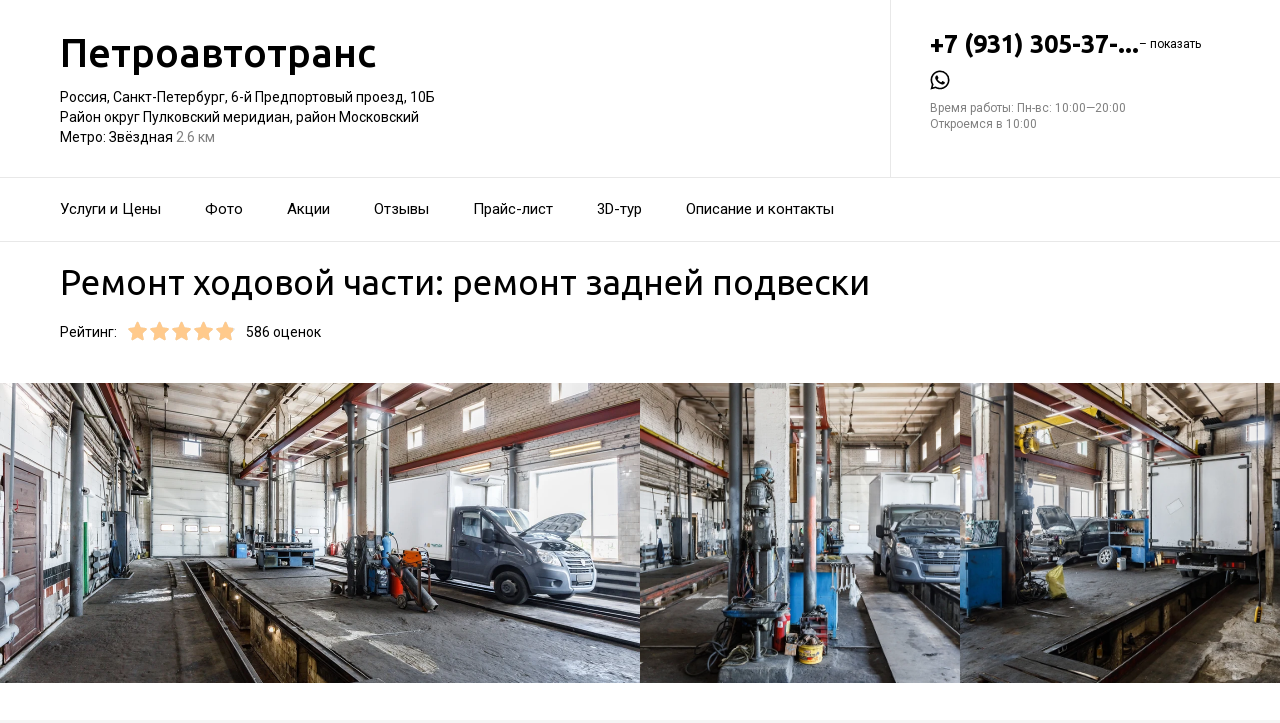

--- FILE ---
content_type: text/html; charset=utf-8
request_url: https://sto-petroavtotrans.ru/service/remont_zadnej_podveski/
body_size: 20511
content:
<!doctype html>
<html id="zhml" lang="ru">
<head>
			<meta itemprop="image" content="https://p1.zoon.ru/b/3/5b7fbcca7cb71f665e41c9fd_5efd6af22dde4.jpg">
		<meta http-equiv="Content-Type" content="text/html; charset=utf-8">
<meta name="description" content="Ремонт ходовой части: ремонт задней подвески в&#160;СТО Петроавтотранс в&#160;6-м Предпортовом проезде">
<meta name="keywords" content="">
<meta name="format-detection" content="telephone=no">



<link nonce="NR00CZQbM2l54XAWOgoRdr9V" rel="icon" type="image/png" href="/favicon.png">
<link nonce="NR00CZQbM2l54XAWOgoRdr9V" href='https://fonts.gstatic.com' rel='preconnect' crossorigin>
<link nonce="NR00CZQbM2l54XAWOgoRdr9V" href="https://fonts.googleapis.com/css?family=Ubuntu:400,500,700|Roboto:100,400,700&display=swap&subset=cyrillic,cyrillic-ext" rel="stylesheet">

<link nonce="NR00CZQbM2l54XAWOgoRdr9V" rel="canonical" href="https://sto-petroavtotrans.ru/service/remont_zadnej_podveski/">

<link nonce="NR00CZQbM2l54XAWOgoRdr9V" href="//sto-petroavtotrans.ru/build/lego/lego.css?v=F1u25GNliFE" rel="stylesheet" >

<script nonce="NR00CZQbM2l54XAWOgoRdr9V">
window.Global = {
	user: {},
	city_location: [30.314278, 59.938806]
};
</script>

	<script nonce="NR00CZQbM2l54XAWOgoRdr9V" src="//sto-petroavtotrans.ru/lib/jquery-3.7.0.1.min.js"  ></script>
<script nonce="NR00CZQbM2l54XAWOgoRdr9V" src="//sto-petroavtotrans.ru/build/shared/js/helpers.js?v=tr-KRBaBsYs"  ></script>
<script nonce="NR00CZQbM2l54XAWOgoRdr9V" src="//sto-petroavtotrans.ru/build/shared/js/require.js?v=NOiKhQT8_7U"  ></script> <script nonce="NR00CZQbM2l54XAWOgoRdr9V" src="//sto-petroavtotrans.ru/lib/require-2.3.7.lite.min.js"  ></script>

<script nonce="NR00CZQbM2l54XAWOgoRdr9V">
window.is_mobile = false;
window.is_ipad = false;
window.is_android = false;
window.is_iphone = false;
window.is_phone = false;

window.static_path = "\/\/sto-petroavtotrans.ru\/";
window.js_base = '/js.php';
window.mapDriverTileDomain = 'https://maps-api.zoon.ru';
localStorage.setItem('apiToken', 'eyJ0eXAiOiJKV1QiLCJhbGciOiJIUzI1NiJ9.eyJpYXQiOjE3NjM5NTA4OTUsImV4cCI6MTc2NDAzNzI5NSwidHlwZSI6MH0.QaRNb4LNxP5AmAFbpSC95d8uEfzINIamniA2Eg0841o');

window.za = window.za || ((data, op) => { window.za.q.push({ data: data, op: op }) });
window.za.q = window.za.q || [];

(function(){
	const rjsconfig = {
		baseUrl: "\/\/sto-petroavtotrans.ru\/",
		paths: [],
		shim: {},
		waitSeconds: 25,
		enforceDefine: false
	};

	
			rjsconfig.paths = {"js2\/AddOrgBtn":"build\/build3.js?v=FfvZ5plLImg","js2\/AdminNav":"build\/build3.js?v=FfvZ5plLImg","js2\/Analytics":"build\/build3.js?v=FfvZ5plLImg","js2\/BannerCode":"build\/build3.js?v=FfvZ5plLImg","js2\/BannerSlidesController":"build\/build3.js?v=FfvZ5plLImg","js2\/CitySelect":"build\/build3.js?v=FfvZ5plLImg","js2\/Cookie":"build\/build3.js?v=FfvZ5plLImg","js2\/FaqController":"build\/build3.js?v=FfvZ5plLImg","js2\/LinksMaker":"build\/build3.js?v=FfvZ5plLImg","js2\/Observable":"build\/build3.js?v=FfvZ5plLImg","js2\/PhoneController":"build\/build3.js?v=FfvZ5plLImg","js2\/Progressbar":"build\/build3.js?v=FfvZ5plLImg","js2\/StatHelper":"build\/build3.js?v=FfvZ5plLImg","js2\/StatService":"build\/build3.js?v=FfvZ5plLImg","js2\/Suggest2":"build\/build3.js?v=FfvZ5plLImg","js2\/Toggler":"build\/build3.js?v=FfvZ5plLImg","js2\/ZATimer":"build\/build3.js?v=FfvZ5plLImg","js2\/async-unit":"build\/build3.js?v=FfvZ5plLImg","js2\/env":"build\/build3.js?v=FfvZ5plLImg","js2\/headerController":"build\/build3.js?v=FfvZ5plLImg","js2\/jquery.balloon":"build\/build3.js?v=FfvZ5plLImg","js2\/mobile\/HeaderController":"build\/build3.js?v=FfvZ5plLImg","lib\/sly":"build\/build3.js?v=FfvZ5plLImg","js2\/CatalogController":"build\/build3_filter.js?v=arJTiM6tKA","js2\/MapView":"build\/build3_filter.js?v=arJTiM6tKA","js2\/ResultsList":"build\/build3_filter.js?v=arJTiM6tKA","js2\/ResultsLoader":"build\/build3_filter.js?v=arJTiM6tKA","js2\/customSelect":"build\/build3_filter.js?v=arJTiM6tKA","js2\/CommentForm":"build\/build3_comment.js?v=tBQPQmW-bT0","js2\/CommentsExtended":"build\/build3_comment.js?v=tBQPQmW-bT0","js2\/CommentFormNew":"build\/build3_comment_new.js?v=_dTk225TWQ","js2\/CommentsExtendedNew":"build\/build3_comment_new.js?v=_dTk225TWQ","js2\/ServiceGallery2":"build\/build3_service.js?v=MN_bf_mW3aQ","js2\/ServicePageController":"build\/build3_service.js?v=MN_bf_mW3aQ","js2\/zfileuploader":"build\/build3_service.js?v=MN_bf_mW3aQ","lib\/fileuploader\/fileuploader.min":"build\/build3_service.js?v=MN_bf_mW3aQ","js2\/IndexController":"build\/build3_index.js?v=njNdD1Dim-o","js2\/analytics\/Index":"build\/build3_index.js?v=njNdD1Dim-o","js2\/CatalogControllerV2":"build\/build3_catalog.js?v=9fZm20PhBfM","js2\/ProfCatalogControllerV2":"build\/build3_catalog_prof.js?v=MNvA_GAuA_A","js2\/ProfCatalogController":"build\/build3_catalog_prof.js?v=MNvA_GAuA_A","js2\/ProfSearch":"build\/build3_catalog_prof.js?v=MNvA_GAuA_A","build\/build3_service":"build\/build3_service.js?v=MN_bf_mW3aQ","build\/build3_index":"build\/build3_index.js?v=njNdD1Dim-o","build\/build3_filter":"build\/build3_filter.js?v=arJTiM6tKA","build\/build3_comment_new":"build\/build3_comment_new.js?v=_dTk225TWQ","build\/build3_comment":"build\/build3_comment.js?v=tBQPQmW-bT0","build\/build3_catalog_prof":"build\/build3_catalog_prof.js?v=MNvA_GAuA_A","build\/build3_catalog":"build\/build3_catalog.js?v=9fZm20PhBfM","build\/build3":"build\/build3.js?v=FfvZ5plLImg","js2\/trackScroll":"js2\/trackScroll.js?v=_6VXKBqYj5U","js2\/trace.min":"js2\/trace.min.js?v=kz6e-ip_WSE","js2\/trace":"js2\/trace.js?v=3DkhLCXkePI","js2\/scrollToBlock":"js2\/scrollToBlock.js?v=S-kWSsnOP-4","js2\/jquery.maskedinput":"js2\/jquery.maskedinput.js?v=ac-EzH7K7oM","js2\/jquery.layer":"js2\/jquery.layer.js?v=4vdBuEaTv9E","js2\/hr":"js2\/hr.js?v=qUaTjRI-uyM","js2\/chart":"js2\/chart.js?v=nIY3jMKKnL8","js2\/audioPlayerSimple":"js2\/audioPlayerSimple.js?v=L2urDn5BFIU","js2\/audioPlayer":"js2\/audioPlayer.js?v=KIUtiUJuZ4E","js2\/YoutubeStat":"js2\/YoutubeStat.js?v=V_i1wM_PQZg","js2\/TrackTextReading":"js2\/TrackTextReading.js?v=5y1P3hV3rWE","js2\/Tabs":"js2\/Tabs.js?v=iCoT1tbWr0w","js2\/StereoMonoConverter":"js2\/StereoMonoConverter.js?v=XRB31Umt_XY","js2\/Share":"js2\/Share.js?v=R9BpGZYr9uk","js2\/ServicePromoCard":"js2\/ServicePromoCard.js?v=67J1LED-wOU","js2\/ServiceOrder":"js2\/ServiceOrder.js?v=eyz4GhYBJRE","js2\/ResultsPoints":"js2\/ResultsPoints.js?v=_jfcQcD8jXc","js2\/ResultsMultiList":"js2\/ResultsMultiList.js?v=qwcsM05Vhwo","js2\/PromoStat":"js2\/PromoStat.js?v=Rqs24v0fdj4","js2\/ProfSchedule":"js2\/ProfSchedule.js?v=oaYO2zrisUE","js2\/PresentationController":"js2\/PresentationController.js?v=bW2mx1aVILk","js2\/ParameterArray":"js2\/ParameterArray.js?v=gZ6wGypqVyM","js2\/OfferCatalogController":"js2\/OfferCatalogController.js?v=M-WMTjBLcSw","js2\/MapViewDummy":"js2\/MapViewDummy.js?v=2Jviyzve92M","js2\/LprOwnerManager":"js2\/LprOwnerManager.js?v=VZ1eKNKQQ-A","js2\/LprOwnerAddForm":"js2\/LprOwnerAddForm.js?v=tVJBb18OaRo","js2\/LayerSelect":"js2\/LayerSelect.js?v=Vw-6QxVvUTo","js2\/InfinitySlider":"js2\/InfinitySlider.js?v=O-VdPohF5Bk","js2\/GetRoute":"js2\/GetRoute.js?v=ZcQ3oB1PfOQ","js2\/FormVacancyCandidate":"js2\/FormVacancyCandidate.js?v=1NMMtjzg3pE","js2\/FormVacancy":"js2\/FormVacancy.js?v=hBRViV6dJFs","js2\/FormUserAccess":"js2\/FormUserAccess.js?v=4pBGp6mHsqk","js2\/CorpArticleSticky":"js2\/CorpArticleSticky.js?v=eCoWx3IdhEA","js2\/ConnectButtonWorkhours":"js2\/ConnectButtonWorkhours.js?v=O_SJiCqiPQ","js2\/ConnectButtonLego":"js2\/ConnectButtonLego.js?v=0wujDpsOa8E","js2\/Confirm":"js2\/Confirm.js?v=kprqAucF-Ss","js2\/CollapseHelper":"js2\/CollapseHelper.js?v=HmY5_bthOKg","js2\/CityToggler":"js2\/CityToggler.js?v=UoiLBQ-Vimc","js2\/CheckBoxList":"js2\/CheckBoxList.js?v=97i3RtmdSk4","js2\/CatalogTabs":"js2\/CatalogTabs.js?v=K3uS6xNwRxw","js2\/CatalogPhotoSlider":"js2\/CatalogPhotoSlider.js?v=zDxd6fAsHEo","js2\/CatalogControllerMobileV2":"js2\/CatalogControllerMobileV2.js?v=iifCXf7jBIY","js2\/Cart":"js2\/Cart.js?v=NKWi424BsQA","js2\/BannerController":"js2\/BannerController.js?v=083QHLagqYY","js2\/Balloon":"js2\/Balloon.js?v=OtVXkrSJdL4","js2\/AudioHTML5":"js2\/AudioHTML5.js?v=IZSAAsnywNo","js2\/Affix":"js2\/Affix.js?v=YaZcbFaeVF8","js2\/prof\/Booking":"js2\/prof\/Booking.js?v=Y-3_tr-Sot4","js2\/nobot\/decode":"js2\/nobot\/decode.js?v=9rHpmf7ZiQ","js2\/mobile\/ActionButtonBalloon":"js2\/mobile\/ActionButtonBalloon.js?v=uLvYR4qnC9s","js2\/lk\/ZTour":"js2\/lk\/ZTour.js?v=HN_19e4u4w","js2\/lk\/TypePayer":"js2\/lk\/TypePayer.js?v=FxAytLOR0aw","js2\/lk\/Specialist":"js2\/lk\/Specialist.js?v=gKMiVA99Gwo","js2\/lk\/Pleer":"js2\/lk\/Pleer.js?v=cGcA8329dJk","js2\/lk\/MonthScroller":"js2\/lk\/MonthScroller.js?v=t_xhJEKhMw","js2\/lk\/MenuMobile":"js2\/lk\/MenuMobile.js?v=-rzdd7FLb-c","js2\/lk\/Menu":"js2\/lk\/Menu.js?v=-vG4QWXmv7o","js2\/lk\/Header":"js2\/lk\/Header.js?v=qUhaKiMywu8","js2\/lk\/CommentsExtended":"js2\/lk\/CommentsExtended.js?v=ijolLSGVVow","js2\/lk\/CommentForm":"js2\/lk\/CommentForm.js?v=964v2J4Ng80","js2\/i18n\/ru_RU":"js2\/i18n\/ru_RU.js?v=RqEC6k4N2eU","js2\/analytics\/OffersSimilar":"js2\/analytics\/OffersSimilar.js?v=MyiD_8JuRrE","js2\/analytics\/OffersMain":"js2\/analytics\/OffersMain.js?v=FZxKIA1CziI","build\/shared\/js\/toast":"build\/shared\/js\/toast.js?v=VE8zRg8MTqU","build\/shared\/js\/require":"build\/shared\/js\/require.js?v=NOiKhQT8_7U","build\/shared\/js\/modal":"build\/shared\/js\/modal.js?v=6gVzDnneonM","build\/shared\/js\/helpers":"build\/shared\/js\/helpers.js?v=tr-KRBaBsYs","build\/main\/js\/organization":"build\/main\/js\/organization.js?v=ZZkEU5gnP0w","js2\/ko\/bindings\/workhours":"js2\/ko\/bindings\/workhours.js?v=m4x5cyGt-UA","js2\/ko\/bindings\/toggler":"js2\/ko\/bindings\/toggler.js?v=JRcQ1vcqzyQ","js2\/ko\/bindings\/sortable":"js2\/ko\/bindings\/sortable.js?v=p-YqZI0lrg","js2\/ko\/bindings\/slide":"js2\/ko\/bindings\/slide.js?v=GZ281aVnQzk","js2\/ko\/bindings\/scrollTo":"js2\/ko\/bindings\/scrollTo.js?v=O7U3tp7_fJo","js2\/ko\/bindings\/rivalSly":"js2\/ko\/bindings\/rivalSly.js?v=nAt9gcVKaKc","js2\/ko\/bindings\/preHTML":"js2\/ko\/bindings\/preHTML.js?v=4dvQrtM_kHc","js2\/ko\/bindings\/masked":"js2\/ko\/bindings\/masked.js?v=LTR-fQngoSQ","js2\/ko\/bindings\/jqAuto":"js2\/ko\/bindings\/jqAuto.js?v=uVqoOUc7d1Q","js2\/ko\/bindings\/inputFilter":"js2\/ko\/bindings\/inputFilter.js?v=wuceSr1Lggc","js2\/ko\/bindings\/flyTo":"js2\/ko\/bindings\/flyTo.js?v=bYjjZfb4Uao","js2\/ko\/bindings\/fileuploader":"js2\/ko\/bindings\/fileuploader.js?v=_s0eGgvA7QE","js2\/ko\/bindings\/chosen":"js2\/ko\/bindings\/chosen.js?v=fRuCVaQYRJc","js2\/ko\/bindings\/calendar":"js2\/ko\/bindings\/calendar.js?v=IFBqBpnsvfs","js2\/ko\/bindings\/autofocus":"js2\/ko\/bindings\/autofocus.js?v=quHt9VvE7ek","js2\/ko\/bindings\/autocomplete":"js2\/ko\/bindings\/autocomplete.js?v=2_-f1Jxf-As","build\/lego2\/lego2":"build\/lego2\/lego2.js?v=b2e08lqBA14","build\/lego\/lego":"build\/lego\/lego.js?v=sjNIk5o+Q\/k","build\/lego\/mobile\/lego":"build\/lego\/mobile\/lego.js?v=menYUTfbRu8","build\/shared\/vendors\/vue":"build\/shared\/vendors\/vue.js?v=3.5.22","build\/shared\/vendors\/swiper":"build\/shared\/vendors\/swiper.js?v=11.2.10","build\/shared\/widgets\/filters":"build\/shared\/widgets\/filters.js?v=PGSDstV3ltw","build\/shared\/widgets\/driver_yandex":"build\/shared\/widgets\/driver_yandex.js?v=YTiMbAanyTc","build\/shared\/widgets\/driver_leaflet":"build\/shared\/widgets\/driver_leaflet.js?v=\/YuZSPrrhns"};
	
	const P = rjsconfig.paths;
	const S = rjsconfig.shim;

	P['d3'] = ['lib/d3/5.7.0z.min'];

	P['_ko'] = ['lib/knockout/knockout-3.5.0'];
	S['_ko'] = {deps: ['jquery'], exports: 'ko'};

	if (!('lib/sly' in P)) {
		P['lib/sly'] = 'lib/sly/sly.js?v=1.6.1.2';
	}

	P['Centrifuge'] = 'lib/centrifuge-3.0.0.min';
	S['Centrifuge'] = {exports: 'Centrifuge'};

	P['YT_loader'] = ['https://www.youtube.com/iframe_api?noext'];
	S['YT_loader'] = {exports: 'YT'};

	P['TinyMCE'] = 'lib/tinymce/tinymce.min';
	S['TinyMCE'] = {exports: 'tinymce'};

	S['lib/fileuploader/fileuploader.min'] = {exports: 'qq'};
	S['js2/zfileuploader'] = {deps: ['lib/fileuploader/fileuploader.min'], exports: 'qq'};

	requirejs.config(rjsconfig);

	define('window', () => window);
	define('ko', [ '_ko' ], function (ko) {
		ko.bindingHandlers.stopBinding = { init: () => ({ controlsDescendantBindings: true }) };
		ko.virtualElements.allowedBindings.stopBinding = true;
		return ko;
	});
	define('knockout ', ['ko'], (ko) => ko);
	define('jquery', () => $);

	define('zfileuploader', ['js2/zfileuploader'], (f) => f);
	define('fileuploader', ['lib/fileuploader/fileuploader.min'], (f) => f);

	zrequire.define('jquery', () => $);
})();

	window['jquery_layer_opts'] = {"css":"","q":[]};

window['create_layer'] = function(name, settings){
	window.jquery_layer_opts.q.push(Array.prototype.slice.call(arguments));
	requirejs(['jquery','js2/jquery.layer'], () => {});
};

const docready = (cb) => { cb() };
const jqready = (cb) => { requirejs(['jquery'], ($) => { $(() => { cb($) }) }) };
const jquery = (cb) => { requirejs(['jquery'], ($) => { cb($) }) };
</script>

<script nonce="NR00CZQbM2l54XAWOgoRdr9V" src="//sto-petroavtotrans.ru/build/i18n/cache/ru_RU.js"  ></script>

<script nonce="NR00CZQbM2l54XAWOgoRdr9V">
;(function () {
	var global = window;
	var messages = global['i18nMessages'];
	var modulePrefix = '';
	var moduleMessages = {};
	var isDebugBarEnabled = false;
	var debugBarUrlAdmin = "";
	global.sprintf = format;

	if (messages === undefined) {
		throw Error('I18n messages are not loaded.');
	}
	if (modulePrefix !== '') {
		if (moduleMessages !== undefined) {
			messages = Object.assign(messages, moduleMessages);
		} else {
			throw Error('I18n module messages are not loaded');
		}
	}

	if (typeof global.sprintf === 'undefined') {
		console.warn('Sprintf.js is not loaded.');
		global.sprintf = function (str, count) {
			return str.replace('%d', count);
		}
	}

	function I18n (locale, messages) {
		this.__locale = locale;
		this.__messages = messages;
	}

	Object.defineProperties(I18n.prototype, {
		locale: {
			get: function () {
				return this.__locale;
			}
		},

		messages: {
			get: function () {
				return this.__messages;
			}
		}
	});

	Object.assign(I18n.prototype, {
		constructor: I18n,

		queue: [],
		queueTimeout: null,

		getTransList: function (path) {
			return path.split('.');
		},

		getPluralList: function (pluralMessage) {
			return pluralMessage.split('|');
		},

		getTransProp: function (list) {
			var prop = Object.assign({}, this.messages);

			for (var index in list) {
				var value = prop[list[index]];
				prop = value;

				if (value === null || typeof value !== 'object') break;
			}

			if ((prop !== null) && typeof prop === 'object') {
				var pathJSON = JSON.stringify('i18n.messages.' + list.join('.'));
				var messagesJSON = JSON.stringify(prop, null, 4);
				throw Error('i18n.t returns object.\nWrong path: ' + pathJSON + '.\nTry another path.\nCurrent messages by path:\n' + messagesJSON + '.\n');
			}
			return prop;
		},

		/**
		 * Method for get trans message by path
		 *
		 * @param {string} path
		 * @param {object} replaces - optional
		 * @returns {string|undefined}
		 */
		t: function (path, replaces) {
			var result = this.getTransProp(this.getTransList(path));
			if(replaces) {
				for (var key in replaces) {
					if (!replaces.hasOwnProperty(key)) {
						continue;
					}
					result = result.replaceAll(':' + key, replaces[key]);
				}
			}

			this.addItemToDebugBar(path, result);

			if (!result) {
				// this.log(path);
			}

			return result;
		},

		log: function(path) {
			const self = this;

			self.queue.push(path);
			clearTimeout(self.queueTimeout);
			self.queueTimeout = setTimeout(function() {
				window.zrequest.post('/js.php?area=system&action=jsError', {
					message: 'I18n message not found!',
					url: window.location.href,
					data: {
						'ru_RU': self.queue,
					},
				}).then(function(){
					self.queue = [];
				});
			}, 50);
		},

		pluralByValue: function (pluralMessage, count) {
			var idx = (Math.abs(count) === 1) ? 1 : 0;
			var list = this.getPluralList(pluralMessage);
			return this.sprintfForPlural(list[idx], this.numberFormat(count));
		},

		sprintfForPlural: function (format, number) {
			if (typeof number === 'string') {
				format = format.replace('%d', '%s');
			}
			return sprintf(format, number);
		},

		/**
		 * Default pluralize according to MDN <Plural rule #1 (2 forms)>
		 * Families: Germanic (Danish, Dutch, English, Faroese, Frisian, German, Norwegian, Swedish), Finno-Ugric (Estonian, Finnish, Hungarian), Language isolate (Basque), Latin/Greek (Greek), Semitic (Hebrew), Romanic (Italian, Portuguese, Spanish, Catalan), Vietnamese
		 *
		 * @see https://developer.mozilla.org/en-US/docs/Mozilla/Localization/Localization_and_Plurals
		 * @param {string} path
		 * @param {number} count
		 * @returns {string|undefined}
		 */
		plural: function (path, count) {
			var pluralMessage = this.getTransProp(this.getTransList(path));
			return this.pluralByValue(pluralMessage, count);
		},

		numberFormat: function (number) {
			if (typeof number !== 'number') {
				return number;
			}

			let numberFormatDecimalSeparator = null;
			let numberFormatThousandsSeparator = null;

			if (!numberFormatDecimalSeparator && !numberFormatThousandsSeparator) {
				return number;
			}

			let decimals = 0;
			if (!Number.isInteger(number)) {
				if (number === 0.) {
					return number;
				}
				let split = number.toString().split('.');
				decimals = split[1] ? split[1].length : 0;
			}
			return this.number_format(number, decimals, '', '');
		},

		percentFormat: function (number) {
			return sprintf('%s%%', this.numberFormat(number));
		},

		number_format: function (number, decimals = 0, dec_point = '.', thousands_sep = ',') {
			let sign = number < 0 ? '-' : '';

			let s_number = Math.abs(parseInt(number = (+number || 0).toFixed(decimals))) + "";
			let len = s_number.length;
			let tchunk = len > 3 ? len % 3 : 0;

			let ch_first = (tchunk ? s_number.substr(0, tchunk) + thousands_sep : '');
			let ch_rest = s_number.substr(tchunk)
				.replace(/(\d\d\d)(?=\d)/g, '$1' + thousands_sep);
			let ch_last = decimals ?
				dec_point + (Math.abs(number) - s_number)
					.toFixed(decimals)
					.slice(2) :
				'';

			return sign + ch_first + ch_rest + ch_last;
		},

		/**
		 * Method add translate item for debugbar
		 *
		 * @param {string} path
		 * @param {string} result
		 * @returns {void}
		 */
		addItemToDebugBar: function (path, result) {
			if (!isDebugBarEnabled || !global.frames['z_debugbar_frame']) return;

			const documentFrame = global.frames['z_debugbar_frame'].document;
			const existsKey = documentFrame.querySelector('[data-key="' + path + '"]');

			if (existsKey) return;

			const isExistsGroup = result in zDebugBarTranslatedItems;
			const groupId = isExistsGroup ? zDebugBarTranslatedItems[result] : (Math.random() * 1e8).toString(16);
			if (!isExistsGroup) {
				const contentGroup = `<li><a href="#" class="js-z-debuuger-panel-filter"`
						+ ` data-group="${groupId}">${result} (<span class="js-z-debuuger-panel-filter-count">1</span>) </a></li>`;
				documentFrame.querySelector('[data-filter="translate"] ul').innerHTML += contentGroup;
				zDebugBarTranslatedItems[result] = groupId;
			}

			const contentKey = `<div class="z-debugbar-tab-content-item" data-key="${path}" data-group="${groupId}">`
					+ `<div>key: <a target="_blank" href="${debugBarUrlAdmin}${path}">${path}</a></div><div>${result}</div></div>`;
			documentFrame.querySelector('[data-list="translate"]').innerHTML += contentKey;

			const currentCount = parseInt(documentFrame.querySelector('[data-count="translate"]').innerHTML);
			documentFrame.querySelector('[data-count="translate"]').innerHTML = currentCount + 1;

			documentFrame.querySelector('.js-z-debuuger-panel-filter[data-group="' + groupId + '"] span.js-z-debuuger-panel-filter-count').innerHTML = documentFrame.querySelectorAll(".z-debugbar-tab-content-item[data-group='" + groupId + "']").length;
			const allFilters = documentFrame.querySelectorAll('div[data-filter="translate"] ul li:not(.all-filters)');
			documentFrame.querySelectorAll('div[data-filter="translate"] ul li:not(.all-filters)').forEach(e => e.remove());
			Array.from(allFilters).sort(
				function (a, b) {
					return (a.querySelector('.js-z-debuuger-panel-filter').innerHTML > b.querySelector('.js-z-debuuger-panel-filter').innerHTML) ? 1 : -1;
				}).forEach(function (el) {
					documentFrame.querySelector('div[data-filter=translate] ul').appendChild(el);
			});

		}
	});

	global.i18n = new I18n('ru_RU', messages);
})();
</script>

<script nonce="NR00CZQbM2l54XAWOgoRdr9V" src="//sto-petroavtotrans.ru/js2/i18n/ru_RU.js?v=RqEC6k4N2eU"  ></script>


<script type="application/ld+json" nonce="NR00CZQbM2l54XAWOgoRdr9V">{"@context":"http:\/\/schema.org","@type":"AutomotiveBusiness","name":"\u0421\u0422\u041e \u041f\u0435\u0442\u0440\u043e\u0430\u0432\u0442\u043e\u0442\u0440\u0430\u043d\u0441","address":{"@type":"PostalAddress","streetAddress":"6-\u0439 \u041f\u0440\u0435\u0434\u043f\u043e\u0440\u0442\u043e\u0432\u044b\u0439 \u043f\u0440\u043e\u0435\u0437\u0434, 10\u0411","addressLocality":"\u0421\u0430\u043d\u043a\u0442-\u041f\u0435\u0442\u0435\u0440\u0431\u0443\u0440\u0433"},"url":"https:\/\/sto-petroavtotrans.ru\/","contactPoint":{"@type":"ContactPoint","telephone":"+7\u00a0(931)\u00a0305-37-52","contactType":"customer service","areaServed":"RU","availableLanguage":"Russian"},"sameAs":["https:\/\/vk.com\/petroavtotrans"],"image":"https:\/\/p1.zoon.ru\/preview\/xw8MkVyXfV9LuIYDdWPDeA\/2400x1500x75\/1\/b\/3\/original_5b7fbcca7cb71f665e41c9fd_5efd6af22dde4.jpg","aggregateRating":{"@type":"AggregateRating","ratingValue":4.9,"worstRating":1,"bestRating":5,"reviewCount":98}}</script>

<title>Ремонт ходовой части: ремонт задней подвески&#160;&#8212; СТО Петроавтотранс в&#160;6-м Предпортовом проезде (на&#160;метро Звёздная)</title>

</head>
<body class="desktop_layout">
	<main id="wrap">
		<div
				class="wrapper js-phone-holder"
									itemscope itemtype="http://schema.org/AutomotiveBusiness"
				>

			<!-- HEADER -->
			<div class="container container-rightcol-padding container-header" data-uitest="lego-header-block">
				<div class="container-rightcol">
					<div class="maincol">
						<div class="container-offset-m">
							<a class="logo" href="/">
								Петроавтотранс
							</a>
							<div class="mg-top-s fs-small">
								<a href="/contacts/" class="inivisible-link">
		Россия, Санкт-Петербург, 6-й Предпортовый проезд, 10Б
		<div>
					Район округ Пулковский меридиан,					район Московский			</div>
	
			<span>Метро:</span>
					Звёздная
						<span class="gray">
									2.6 км
							</span>
						</a>

							</div>
						</div>
					</div>
				</div>
				<div class="rightcol">
					<div class="container-offset-m">
													<div id="js-header-phone" class="header-phone">
								
<span
	class="js-phone phoneView phone-hidden "
	data-json="{&quot;object_id&quot;:&quot;5b7fbcca7cb71f665e41c9fa.ce7c&quot;,&quot;formatted&quot;:&quot;+7\u00a0(931)\u00a0305-37-52&quot;,&quot;object_type&quot;:&quot;organization&quot;,&quot;source_type&quot;:&quot;service&quot;}"
	data-number="+7 (931) 305-37-52"
	data-uitest="phone-link"
	data-za="{&quot;data&quot;:{&quot;ev_sourceType&quot;:&quot;service&quot;,&quot;ev_sourceId&quot;:&quot;5b7fbcca7cb71f665e41c9fa.ce7c&quot;,&quot;object_type&quot;:&quot;organization&quot;,&quot;object_id&quot;:&quot;5b7fbcca7cb71f665e41c9fa.ce7c&quot;,&quot;ev_label&quot;:&quot;premium&quot;,&quot;ev_category&quot;:&quot;phone_o_l&quot;},&quot;send_once&quot;:true}">
	<a rel="nofollow" href="tel:+79313053752" class="tel-phone js-phone-number">
		+7 (931) 305-37-...
		<span class="js-showPhoneNumber showPhoneNumber">– показать</span>
	</a>
	</span>

							</div>
												<!--noindex-->
<noindex>
	<div class="lego-share mg-top-xs z-flex z-gap--12" id="social-messengers-header">
					<a
				rel="nofollow"
				class="lego-share-btn middle"
				data-target="messenger-button"
				href="https://wa.me/79663040511?text=Здравствуйте, пишу Вам с сайта Zoon"
				target="_blank"
				data-name="whatsapp">
					<span class="icon-social-whatsapp-nofill">
						<svg class="svg-icons-whatsapp-nofill" ><use xlink:href="/build/lego/icons.svg?v=dHdu1u3m9UI#whatsapp-nofill"></use></svg>
					</span>
			</a>
			</div>
</noindex>
<!--/noindex-->
<script nonce="NR00CZQbM2l54XAWOgoRdr9V">
	(function () {
		const node = document.getElementById('social-messengers-header');
		const buttons = [{"url":"https:\/\/wa.me\/79663040511?text=\u0417\u0434\u0440\u0430\u0432\u0441\u0442\u0432\u0443\u0439\u0442\u0435, \u043f\u0438\u0448\u0443 \u0412\u0430\u043c \u0441 \u0441\u0430\u0439\u0442\u0430 Zoon","icon":"whatsapp-nofill","name":"whatsapp","za_params":{"ev_type":"event","ev_action":"open","ev_category":"whatsapp"}}];

		node.addEventListener('click', function (event) {
			const target = event.target.closest('[data-target="messenger-button"]');
			if (!target) return;

			const button = buttons.find(function (btn) {
				return btn.name === target.dataset.name;
			});

			if (!button) return;

			window.za(button.za_params);
		})
	})();
</script>

						<div class="header-workhours gray">
							<a href="/contacts/" class="invisible-link">
								<span class="workhours">
Время работы:  Пн-вс: 10:00—20:00 
	<br>Откроемся в 10:00
	<meta itemprop="openingHours" content="Mo-Su 10:00-20:00" />
</span>

							</a>
						</div>
					</div>
				</div>
			</div>
			<!-- end HEADER -->
						<!-- NAVIGATION -->

<div class="nav" id="navigation">
	<div class="nav-block" data-uitest="lego-navigation-block">
		<div class="container z-flex z-flex--center-y">
			<ul class="list-reset">
								<li class="nav-item">
					<a class="item-link"
					   data-za="{&quot;ev_category&quot;:&quot;menu_dish&quot;}"
					   href="https://sto-petroavtotrans.ru/#services"
					>Услуги и&#160;Цены</a>
				</li>
								<li class="nav-item">
					<a class="item-link"
					   data-za="{&quot;ev_category&quot;:&quot;photo&quot;}"
					   href="https://sto-petroavtotrans.ru/#gallery"
					>Фото</a>
				</li>
								<li class="nav-item">
					<a class="item-link"
					   data-za="{&quot;ev_category&quot;:&quot;offer&quot;}"
					   href="/offers/"
					>Акции</a>
				</li>
								<li class="nav-item">
					<a class="item-link"
					   data-za="{&quot;ev_category&quot;:&quot;comments&quot;}"
					   href="/reviews/"
					>Отзывы</a>
				</li>
								<li class="nav-item">
					<a class="item-link"
					   data-za="{&quot;ev_category&quot;:&quot;price&quot;}"
					   href="/price/"
					>Прайс-лист</a>
				</li>
								<li class="nav-item">
					<a class="item-link"
					   data-za="{&quot;ev_category&quot;:&quot;tour3d&quot;}"
					   href="/tour3d/"
					>3D-тур</a>
				</li>
								<li class="nav-item">
					<a class="item-link"
					   data-za="{&quot;ev_category&quot;:&quot;contacts&quot;}"
					   href="/contacts/"
					>Описание и&#160;контакты</a>
				</li>
							</ul>
					</div>
	</div>
</div>
<script nonce="NR00CZQbM2l54XAWOgoRdr9V">
</script>
<!-- end NAVIGATION -->


			
			<section class="service-container service-content">
	<div class="container-rightcol clearfix">
		<div class="maincol clearfix rel">

			<h1 class="service-title mg-bottom-s">Ремонт ходовой части: ремонт задней подвески</h1>

			

			<div class="service-stars-view rating-offset clearfix">
				<div class="pull-left mg-right-s">Рейтинг:</div>
				<div class="pull-left mg-right-s"><div class="stars-view stars-view-big clearfix" data-val="4.9" data-my="" itemprop="ratingValue">
	<meta itemprop="ratingCount" content="98 отзывов"/>
	<meta itemprop="bestRating" content="5"/>
	<meta itemprop="worstRating" content="1"/>
		<span class="star-item " data-pos="1"><span style="width: 100%;"></span></span>
		<span class="star-item " data-pos="2"><span style="width: 100%;"></span></span>
		<span class="star-item " data-pos="3"><span style="width: 100%;"></span></span>
		<span class="star-item " data-pos="4"><span style="width: 100%;"></span></span>
		<span class="star-item " data-pos="5"><span style="width: 90%;"></span></span>
	</div>
<span class="fs-small">586 оценок</span>
</div>
			</div>
						<div class="mw600 lego-service-descr js-lego-service-descr"><p> </p></div>
						

		</div>
	</div>
</section>

<div id="gallery">
<div class="gallery" id="u8822643" data-uitest="lego-gallery-block">
			<div
			class="z-placeholder gallery-photo-container gallery-photo--first"
			data-thumb=""
			data-uitest="lego-gallery-photo-placeholder">
			<div
				data-original="https://p1.zoon.ru/preview/R0h3lSwETit_DJKJ7rtouA/1280x720x85/1/b/3/original_5b7fbcca7cb71f665e41c9fd_5efd6af22dde4.jpg"
				data-id="5efd6af2a1bee1310318751d"
				class="z-placeholder__image gallery-photo"></div>
		</div>
			<div
			class="z-placeholder gallery-photo-container"
			data-thumb=""
			data-uitest="lego-gallery-photo-placeholder">
			<div
				data-original="https://p1.zoon.ru/preview/7UgByvXBdZLmyfwbdk5bsw/1280x720x85/1/f/4/original_5b7fbcca7cb71f665e41c9fd_5efd6b480bbdb.jpg"
				data-id="5efd6b486f85722aa473a1b6"
				class="z-placeholder__image gallery-photo"></div>
		</div>
			<div
			class="z-placeholder gallery-photo-container"
			data-thumb=""
			data-uitest="lego-gallery-photo-placeholder">
			<div
				data-original="https://p1.zoon.ru/preview/td4-dEGMQVGjeMs_D4dQAg/1280x720x85/1/f/3/original_5b7fbcca7cb71f665e41c9fd_5efd6b26c80bd.jpg"
				data-id="5efd6b27a1bee13103187529"
				class="z-placeholder__image gallery-photo"></div>
		</div>
	</div>
</div>
<script nonce="NR00CZQbM2l54XAWOgoRdr9V">
	zrequire(["build/shared/js/modal"], function(mc) {
		const node = document.getElementById('u8822643');
		const photos = [{"small":"https:\/\/p1.zoon.ru\/preview\/9oMwQGp-CRIhHTOMN_Ijdg\/98x98x90\/1\/b\/3\/5b7fbcca7cb71f665e41c9fd_5efd6af22dde4.jpg","large":"https:\/\/p1.zoon.ru\/preview\/R0h3lSwETit_DJKJ7rtouA\/1280x720x85\/1\/b\/3\/original_5b7fbcca7cb71f665e41c9fd_5efd6af22dde4.jpg","original":"https:\/\/p1.zoon.ru\/preview\/98KlOoZDH4H2vDDasFzqVg\/1500x844x75\/1\/b\/3\/original_5b7fbcca7cb71f665e41c9fd_5efd6af22dde4.jpg","copyright":null,"height":2250,"ratio":1.7777777777777777,"id":"5efd6af2a1bee1310318751d"},{"small":"https:\/\/p1.zoon.ru\/preview\/C0_zgA84qJpSshYl4BwhQQ\/98x98x90\/1\/f\/4\/5b7fbcca7cb71f665e41c9fd_5efd6b480bbdb.jpg","large":"https:\/\/p1.zoon.ru\/preview\/7UgByvXBdZLmyfwbdk5bsw\/1280x720x85\/1\/f\/4\/original_5b7fbcca7cb71f665e41c9fd_5efd6b480bbdb.jpg","original":"https:\/\/p1.zoon.ru\/preview\/gWLRZfOLUOVA_XpbxYnsFw\/1500x844x75\/1\/f\/4\/original_5b7fbcca7cb71f665e41c9fd_5efd6b480bbdb.jpg","copyright":null,"height":2250,"ratio":1.7777777777777777,"id":"5efd6b486f85722aa473a1b6"},{"small":"https:\/\/p1.zoon.ru\/preview\/a1vzTgyrHffgPjsDm7AEBw\/98x98x90\/1\/f\/3\/5b7fbcca7cb71f665e41c9fd_5efd6b26c80bd.jpg","large":"https:\/\/p1.zoon.ru\/preview\/td4-dEGMQVGjeMs_D4dQAg\/1280x720x85\/1\/f\/3\/original_5b7fbcca7cb71f665e41c9fd_5efd6b26c80bd.jpg","original":"https:\/\/p1.zoon.ru\/preview\/qfBa4hWYQVid40A0dGVLnw\/1500x844x75\/1\/f\/3\/original_5b7fbcca7cb71f665e41c9fd_5efd6b26c80bd.jpg","copyright":null,"height":2250,"ratio":1.7777777777777777,"id":"5efd6b27a1bee13103187529"},{"small":"https:\/\/p2.zoon.ru\/preview\/xGAeH315M7Q_c522htD8YQ\/98x98x90\/1\/9\/b\/5b7fbcca7cb71f665e41c9fd_5efd6ae0ee11d.jpg","large":"https:\/\/p2.zoon.ru\/preview\/nB4646nt6N56ISdNXbpvRA\/1280x720x85\/1\/9\/b\/original_5b7fbcca7cb71f665e41c9fd_5efd6ae0ee11d.jpg","original":"https:\/\/p2.zoon.ru\/preview\/zJtNGf3bNK1oPAN6AKRxGg\/1500x844x75\/1\/9\/b\/original_5b7fbcca7cb71f665e41c9fd_5efd6ae0ee11d.jpg","copyright":null,"height":2250,"ratio":1.7777777777777777,"id":"5efd6ae182e2162ab71a5beb"},{"small":"https:\/\/p1.zoon.ru\/preview\/RS6FDvax3Q0zXvYUG7a2Sg\/98x98x90\/1\/d\/e\/5b7fbcca7cb71f665e41c9fd_5efd6aab8cf5f.jpg","large":"https:\/\/p1.zoon.ru\/preview\/GQEbE0FKewYK7BGIyW2t7g\/1280x720x85\/1\/d\/e\/original_5b7fbcca7cb71f665e41c9fd_5efd6aab8cf5f.jpg","original":"https:\/\/p1.zoon.ru\/preview\/YZzRAi1d0VtwTvuhNqLaTw\/1500x844x75\/1\/d\/e\/original_5b7fbcca7cb71f665e41c9fd_5efd6aab8cf5f.jpg","copyright":null,"height":2250,"ratio":1.7777777777777777,"id":"5efd6aab84a7a61d3a3d6937"},{"small":"https:\/\/p1.zoon.ru\/preview\/Khb1WsmaBiQ223PpEW28fw\/98x98x90\/1\/3\/d\/5b7fbcca7cb71f665e41c9fd_5efd6a7cad98d.jpg","large":"https:\/\/p1.zoon.ru\/preview\/imTqkF8FJm-RN-YUIV-DfQ\/1280x720x85\/1\/3\/d\/original_5b7fbcca7cb71f665e41c9fd_5efd6a7cad98d.jpg","original":"https:\/\/p1.zoon.ru\/preview\/3nVUEBDD88JwG2eo2Aa0JA\/1500x844x75\/1\/3\/d\/original_5b7fbcca7cb71f665e41c9fd_5efd6a7cad98d.jpg","copyright":null,"height":2250,"ratio":1.7777777777777777,"id":"5efd6a7c80f7236631725241"},{"small":"https:\/\/p2.zoon.ru\/preview\/PHWqfZFpQFdKLC0FqepacQ\/98x98x90\/1\/b\/9\/5b7fbcca7cb71f665e41c9fd_5efd6b869d291.jpg","large":"https:\/\/p2.zoon.ru\/preview\/zKfiTwLFaqcyVC2qX__-PA\/1280x720x85\/1\/b\/9\/original_5b7fbcca7cb71f665e41c9fd_5efd6b869d291.jpg","original":"https:\/\/p2.zoon.ru\/preview\/Wt2WG11cnKLk0VK-0dyztg\/1500x844x75\/1\/b\/9\/original_5b7fbcca7cb71f665e41c9fd_5efd6b869d291.jpg","copyright":null,"height":2250,"ratio":1.7777777777777777,"id":"5efd6b86212212434a16be21"},{"small":"https:\/\/p0.zoon.ru\/preview\/IFmFwBHLstT43cRprmwFNg\/98x98x90\/1\/3\/5\/5b7fbcca7cb71f665e41c9fd_5efd6b1938574.jpg","large":"https:\/\/p0.zoon.ru\/preview\/u2c5mgwimYN8A9szAnQQUQ\/1280x720x85\/1\/3\/5\/original_5b7fbcca7cb71f665e41c9fd_5efd6b1938574.jpg","original":"https:\/\/p0.zoon.ru\/preview\/y2QmnL8DR4PUCSpIZR5A5w\/1500x844x75\/1\/3\/5\/original_5b7fbcca7cb71f665e41c9fd_5efd6b1938574.jpg","copyright":null,"height":2250,"ratio":1.7777777777777777,"id":"5efd6b19a6ee6f34d012f9c2"},{"small":"https:\/\/p0.zoon.ru\/preview\/A0VgDf1owchIS8AncE3-HQ\/98x98x90\/1\/d\/6\/5b7fbcca7cb71f665e41c9fd_5efd6ac9c1b93.jpg","large":"https:\/\/p0.zoon.ru\/preview\/RhKzMIitrK2LbkIxvkCVoQ\/1280x720x85\/1\/d\/6\/original_5b7fbcca7cb71f665e41c9fd_5efd6ac9c1b93.jpg","original":"https:\/\/p0.zoon.ru\/preview\/Z6W1Jl9cXOqUk1O2v0ftnQ\/1500x844x75\/1\/d\/6\/original_5b7fbcca7cb71f665e41c9fd_5efd6ac9c1b93.jpg","copyright":null,"height":2250,"ratio":1.7777777777777777,"id":"5efd6aca5cec6627896b61c7"},{"small":"https:\/\/p0.zoon.ru\/preview\/qx7UBHvSMRpY71TtYjiKwg\/98x98x90\/1\/4\/6\/5b7fbcca7cb71f665e41c9fd_5efd6a7801bb8.jpg","large":"https:\/\/p0.zoon.ru\/preview\/aSuiV7EIGJ9iJBxukKftOg\/1280x720x85\/1\/4\/6\/original_5b7fbcca7cb71f665e41c9fd_5efd6a7801bb8.jpg","original":"https:\/\/p0.zoon.ru\/preview\/BMdt3i7KsGX9C_2qap1PBQ\/1500x844x75\/1\/4\/6\/original_5b7fbcca7cb71f665e41c9fd_5efd6a7801bb8.jpg","copyright":null,"height":2250,"ratio":1.7777777777777777,"id":"5efd6a78a6ee6f34d012f9c0"},{"small":"https:\/\/p1.zoon.ru\/preview\/eBQFPFJIykYwBdfdej42ow\/98x98x90\/1\/9\/f\/5b7fbcca7cb71f665e41c9fd_5efd6b4f88e4c.jpg","large":"https:\/\/p1.zoon.ru\/preview\/B7y_VdjAvgDHeStfgnOUBQ\/1280x720x85\/1\/9\/f\/original_5b7fbcca7cb71f665e41c9fd_5efd6b4f88e4c.jpg","original":"https:\/\/p1.zoon.ru\/preview\/0J3tO8KQA7ukCtvg2LuX7A\/1500x844x75\/1\/9\/f\/original_5b7fbcca7cb71f665e41c9fd_5efd6b4f88e4c.jpg","copyright":null,"height":2250,"ratio":1.7777777777777777,"id":"5efd6b4f97896d6509236fc9"},{"small":"https:\/\/p1.zoon.ru\/preview\/a93kNjbuoABpdFkNK8T_Sg\/98x98x90\/1\/2\/d\/5b7fbcca7cb71f665e41c9fd_5efd6ac10574d.jpg","large":"https:\/\/p1.zoon.ru\/preview\/O_-WLtWDZvFl_d7_CqUHAQ\/1280x720x85\/1\/2\/d\/original_5b7fbcca7cb71f665e41c9fd_5efd6ac10574d.jpg","original":"https:\/\/p1.zoon.ru\/preview\/Wi1hqnyBCcQsYCXVuzQ1SQ\/1500x844x75\/1\/2\/d\/original_5b7fbcca7cb71f665e41c9fd_5efd6ac10574d.jpg","copyright":null,"height":2250,"ratio":1.7777777777777777,"id":"5efd6ac1a9bec819fe2cc589"},{"small":"https:\/\/p2.zoon.ru\/preview\/BxBVIWrqscHBM010LupXfQ\/98x98x90\/1\/d\/0\/5b7fbcca7cb71f665e41c9fd_5efd6a9a314e3.jpg","large":"https:\/\/p2.zoon.ru\/preview\/Jz9IITY2WiKAP5HgXf020A\/1280x720x85\/1\/d\/0\/original_5b7fbcca7cb71f665e41c9fd_5efd6a9a314e3.jpg","original":"https:\/\/p2.zoon.ru\/preview\/WLxKa8hFir3gmwyRT7HRWQ\/1500x844x75\/1\/d\/0\/original_5b7fbcca7cb71f665e41c9fd_5efd6a9a314e3.jpg","copyright":null,"height":2250,"ratio":1.7777777777777777,"id":"5efd6a9ae8c8a368156e9a3a"},{"small":"https:\/\/p2.zoon.ru\/preview\/RZVR_i98g6jze1zhLTi1zw\/98x98x90\/1\/5\/f\/5b7fbcca7cb71f665e41c9fd_5efd6af670878.jpg","large":"https:\/\/p2.zoon.ru\/preview\/GeoXzBtprDFvBXvmODgNXQ\/1280x720x85\/1\/5\/f\/original_5b7fbcca7cb71f665e41c9fd_5efd6af670878.jpg","original":"https:\/\/p2.zoon.ru\/preview\/Hb2tP99orU5VcboYUbDnBw\/1500x844x75\/1\/5\/f\/original_5b7fbcca7cb71f665e41c9fd_5efd6af670878.jpg","copyright":null,"height":2250,"ratio":1.7777777777777777,"id":"5efd6af694797879cf4dd103"},{"small":"https:\/\/p2.zoon.ru\/preview\/WoInrR9kautadObG9bU6eQ\/98x98x90\/1\/f\/3\/5b7fbcca7cb71f665e41c9fd_5efd6a975ba7c.jpg","large":"https:\/\/p2.zoon.ru\/preview\/cYoDAdfx6DryO0gZ75By6w\/1280x720x85\/1\/f\/3\/original_5b7fbcca7cb71f665e41c9fd_5efd6a975ba7c.jpg","original":"https:\/\/p2.zoon.ru\/preview\/s1vvzZmerirWAnPFGmoMug\/1500x844x75\/1\/f\/3\/original_5b7fbcca7cb71f665e41c9fd_5efd6a975ba7c.jpg","copyright":null,"height":2250,"ratio":1.7777777777777777,"id":"5efd6a976b82677a7e5df0c1"},{"small":"https:\/\/p2.zoon.ru\/preview\/MtMRm4z9bArB3lFaVMlrBg\/98x98x90\/1\/3\/2\/5b7fbcca7cb71f665e41c9fd_5efd6b7cb7489.jpg","large":"https:\/\/p2.zoon.ru\/preview\/_k3YKIP3c30rjMphehVj5Q\/1280x720x85\/1\/3\/2\/original_5b7fbcca7cb71f665e41c9fd_5efd6b7cb7489.jpg","original":"https:\/\/p2.zoon.ru\/preview\/yEo1KkfO3WPcsA7UmHLXgg\/1500x844x75\/1\/3\/2\/original_5b7fbcca7cb71f665e41c9fd_5efd6b7cb7489.jpg","copyright":null,"height":2250,"ratio":1.7777777777777777,"id":"5efd6b7c4b8c7c7a7503ae22"},{"small":"https:\/\/p1.zoon.ru\/preview\/_dRhbzD8fdTY7L8eDldnAQ\/98x98x90\/1\/7\/4\/5b7fbcca7cb71f665e41c9fd_5efd6b6d0888f.jpg","large":"https:\/\/p1.zoon.ru\/preview\/Uhww2T0sjq6R4PzzKbKNXQ\/1280x720x85\/1\/7\/4\/original_5b7fbcca7cb71f665e41c9fd_5efd6b6d0888f.jpg","original":"https:\/\/p1.zoon.ru\/preview\/cg7y48kTau1OPQ7LSu2KAA\/1500x844x75\/1\/7\/4\/original_5b7fbcca7cb71f665e41c9fd_5efd6b6d0888f.jpg","copyright":null,"height":2250,"ratio":1.7777777777777777,"id":"5efd6b6d6b82677a7e5df0cb"},{"small":"https:\/\/p1.zoon.ru\/preview\/Y1D_saWz7d4IGkAdDnRurg\/98x98x90\/1\/a\/a\/5b7fbcca7cb71f665e41c9fd_5efd6b6b31718.jpg","large":"https:\/\/p1.zoon.ru\/preview\/olDSVSsFmxVk6fRN0LQuWw\/1280x720x85\/1\/a\/a\/original_5b7fbcca7cb71f665e41c9fd_5efd6b6b31718.jpg","original":"https:\/\/p1.zoon.ru\/preview\/t5dU2vgESZFWIdF_kf0o1w\/1500x844x75\/1\/a\/a\/original_5b7fbcca7cb71f665e41c9fd_5efd6b6b31718.jpg","copyright":null,"height":2250,"ratio":1.7777777777777777,"id":"5efd6b6b6f85722aa473a1b8"},{"small":"https:\/\/p2.zoon.ru\/preview\/HTi0awfRJ3tv-FwJ9gML8w\/98x98x90\/1\/7\/2\/5b7fbcca7cb71f665e41c9fd_5efd6b3929716.jpg","large":"https:\/\/p2.zoon.ru\/preview\/VJ-Q9Q_gnVM55DdYbJyMSQ\/1280x720x85\/1\/7\/2\/original_5b7fbcca7cb71f665e41c9fd_5efd6b3929716.jpg","original":"https:\/\/p2.zoon.ru\/preview\/mPPWisBI-pu3Tm-CWj70xg\/1500x844x75\/1\/7\/2\/original_5b7fbcca7cb71f665e41c9fd_5efd6b3929716.jpg","copyright":null,"height":2250,"ratio":1.7777777777777777,"id":"5efd6b39e8c8a368156e9a3d"},{"small":"https:\/\/p0.zoon.ru\/preview\/F1sexAHbp1_05GHCBdgiBw\/98x98x90\/1\/5\/2\/5b7fbcca7cb71f665e41c9fd_5efd6b118ba57.jpg","large":"https:\/\/p0.zoon.ru\/preview\/izi6p22Y_tRqnJ6NjnkteA\/1280x720x85\/1\/5\/2\/original_5b7fbcca7cb71f665e41c9fd_5efd6b118ba57.jpg","original":"https:\/\/p0.zoon.ru\/preview\/6rSfnkA1pSF6bxplLyVO9A\/1500x844x75\/1\/5\/2\/original_5b7fbcca7cb71f665e41c9fd_5efd6b118ba57.jpg","copyright":null,"height":2250,"ratio":1.7777777777777777,"id":"5efd6b1125bde77f2451ee1a"},{"small":"https:\/\/p2.zoon.ru\/preview\/PU327jDRdDQMQk6PKYvVLQ\/98x98x90\/1\/5\/9\/5b7fbcca7cb71f665e41c9fd_5efd6a7ddb438.jpg","large":"https:\/\/p2.zoon.ru\/preview\/sVRrFXTTyJUD3PdYxm-fkA\/1280x720x85\/1\/5\/9\/original_5b7fbcca7cb71f665e41c9fd_5efd6a7ddb438.jpg","original":"https:\/\/p2.zoon.ru\/preview\/XdwQeIUbubS4nwcckM28pA\/1500x844x75\/1\/5\/9\/original_5b7fbcca7cb71f665e41c9fd_5efd6a7ddb438.jpg","copyright":null,"height":2250,"ratio":1.7777777777777777,"id":"5efd6a7e82e2162ab71a5be4"},{"small":"https:\/\/p2.zoon.ru\/preview\/iMKDXtQWEeFYy2NkW5nGiQ\/98x98x90\/1\/e\/1\/5b7fbcca7cb71f665e41c9fd_5b7fbe8d55d5b.jpg","large":"https:\/\/p2.zoon.ru\/preview\/xGchcGSTTtt_zPxuMPL5uQ\/1280x768x85\/1\/e\/1\/original_5b7fbcca7cb71f665e41c9fd_5b7fbe8d55d5b.jpg","original":"https:\/\/p2.zoon.ru\/preview\/6OVAB8ZXqxR-K6QiUM4RnA\/1500x900x85\/1\/e\/1\/original_5b7fbcca7cb71f665e41c9fd_5b7fbe8d55d5b.jpg","copyright":null,"height":720,"ratio":1.6666666666666667,"id":"5b7fbe8d7cb71f662c7b1a8c"},{"small":"https:\/\/p0.zoon.ru\/preview\/xDC-uIaEczNDnrdwBV32Nw\/98x98x90\/1\/a\/e\/5b7fbcca7cb71f665e41c9fd_5b83ae0a074a4.jpg","large":"https:\/\/p0.zoon.ru\/preview\/EmJw4Jkb4t35YZb14Xxfdg\/602x800x85\/1\/a\/e\/original_5b7fbcca7cb71f665e41c9fd_5b83ae0a074a4.jpg","original":"https:\/\/p0.zoon.ru\/preview\/QKfBMdiYjQ6h6T2WLmYpuw\/1128x1500x85\/1\/a\/e\/original_5b7fbcca7cb71f665e41c9fd_5b83ae0a074a4.jpg","copyright":null,"height":3000,"ratio":0.7525,"id":"5b83ae0a54a1127f0f5caba7"},{"small":"https:\/\/p0.zoon.ru\/preview\/ZJg-xiTCMmDOACZ4TWgApQ\/98x98x90\/1\/8\/4\/5b7fbcca7cb71f665e41c9fd_5b83ae0da90d1.jpg","large":"https:\/\/p0.zoon.ru\/preview\/pl8hgss0nYJMlC2kuNWf0g\/602x800x85\/1\/8\/4\/original_5b7fbcca7cb71f665e41c9fd_5b83ae0da90d1.jpg","original":"https:\/\/p0.zoon.ru\/preview\/ThnXxmEwMZu2RUXiRxzsow\/1128x1500x85\/1\/8\/4\/original_5b7fbcca7cb71f665e41c9fd_5b83ae0da90d1.jpg","copyright":null,"height":3000,"ratio":0.7525,"id":"5b83ae0df1c8187c112cbf52"},{"small":"https:\/\/p2.zoon.ru\/preview\/kiuEVAFdT2l7KirjSGQ8Yg\/98x98x90\/1\/c\/8\/5b7fbcca7cb71f665e41c9fd_5b83ae0e815ca.jpg","large":"https:\/\/p2.zoon.ru\/preview\/UqtuLMtVq8ACki9td46neQ\/602x800x85\/1\/c\/8\/original_5b7fbcca7cb71f665e41c9fd_5b83ae0e815ca.jpg","original":"https:\/\/p2.zoon.ru\/preview\/29unjXZLo2aI9To15nT81w\/1128x1500x85\/1\/c\/8\/original_5b7fbcca7cb71f665e41c9fd_5b83ae0e815ca.jpg","copyright":null,"height":3000,"ratio":0.7525,"id":"5b83ae0e23c80f0ca61dcce6"},{"small":"https:\/\/p1.zoon.ru\/preview\/dwb4D0QCA-6hCaKWhCGYaQ\/98x98x90\/1\/8\/1\/5b7fbcca7cb71f665e41c9fd_5b83ae1d770b5.jpg","large":"https:\/\/p1.zoon.ru\/preview\/aO7EGo09cK6v8DcMp6_vDA\/1064x800x85\/1\/8\/1\/original_5b7fbcca7cb71f665e41c9fd_5b83ae1d770b5.jpg","original":"https:\/\/p1.zoon.ru\/preview\/9lBMqKoxPGo_gQ_pN3Hihw\/1500x1128x75\/1\/8\/1\/original_5b7fbcca7cb71f665e41c9fd_5b83ae1d770b5.jpg","copyright":null,"height":3000,"ratio":1.33,"id":"5b83ae1d54a1127f340ddf47"},{"small":"https:\/\/p2.zoon.ru\/preview\/HX_IaBwXLorkPxl4bND4Ug\/98x98x90\/1\/b\/2\/5b7fbcca7cb71f665e41c9fd_5b83ae1e168a0.jpg","large":"https:\/\/p2.zoon.ru\/preview\/4u5kpFcP2v3GH_fOHqGEIQ\/1064x800x85\/1\/b\/2\/original_5b7fbcca7cb71f665e41c9fd_5b83ae1e168a0.jpg","original":"https:\/\/p2.zoon.ru\/preview\/ZT6vU35G6Ir_hfkvjABekA\/1500x1128x75\/1\/b\/2\/original_5b7fbcca7cb71f665e41c9fd_5b83ae1e168a0.jpg","copyright":null,"height":3000,"ratio":1.33,"id":"5b83ae1e23c80f0bdd6e1ff3"},{"small":"https:\/\/p1.zoon.ru\/preview\/68jv3PQ0OBVvDn6WTaRiMA\/98x98x90\/1\/2\/5\/5b7fbcca7cb71f665e41c9fd_5b83ae1e4f5b9.jpg","large":"https:\/\/p1.zoon.ru\/preview\/bshNPettQMaOOjzCpGDh9A\/602x800x85\/1\/2\/5\/original_5b7fbcca7cb71f665e41c9fd_5b83ae1e4f5b9.jpg","original":"https:\/\/p1.zoon.ru\/preview\/vspTGp-sNDjAzqzMd7TGfg\/1128x1500x85\/1\/2\/5\/original_5b7fbcca7cb71f665e41c9fd_5b83ae1e4f5b9.jpg","copyright":null,"height":3000,"ratio":0.7525,"id":"5b83ae1ef1c8187cff280b8b"},{"small":"https:\/\/p2.zoon.ru\/preview\/QWNoxfJI1KFb1W4C-tBhiw\/98x98x90\/1\/1\/b\/5b7fbcca7cb71f665e41c9fd_5b83ae27b3c63.jpg","large":"https:\/\/p2.zoon.ru\/preview\/4_IuLoNL2-tDREV1A1MhMQ\/602x800x85\/1\/1\/b\/original_5b7fbcca7cb71f665e41c9fd_5b83ae27b3c63.jpg","original":"https:\/\/p2.zoon.ru\/preview\/AlBqigxVHLsa1rMj-UGvlQ\/1128x1500x85\/1\/1\/b\/original_5b7fbcca7cb71f665e41c9fd_5b83ae27b3c63.jpg","copyright":null,"height":3000,"ratio":0.7525,"id":"5b83ae2754a1127eea52e384"}];

		const images = photos.map(function (photo) {
			return Object.assign(photo, {
				src: photo.small,
			});
		});

		node.addEventListener('click', function (event) {
			const photoEl = event.target.closest('[data-id]');
			if (!photoEl) return;

			const id = photoEl.dataset.id;
			const index = images.findIndex(function (image) {
				return image.id === id;
			});

			const modal = mc.create('gallery');
			modal.setData('images', images);
			modal.setData('initialImageIndex', index);
			modal.open();
		});
	});
</script>

<!-- SERVICES BLOCK-->
<div id="services"></div>
<div class="container container-offset-xl lego-services" data-uitest="lego-services-block">
	<div class="mw1000">
		<div class="mg-bottom-l fs-largest ff-title">Все услуги</div>
		<div class="grid">
						<div class="grid-item grid-item-3">
														<div class="lego-services__title mg-bottom-xs">
						<span class="lego-services__text fs-large strong">Вид работ</span>
											</div>
											<div class="mg-bottom-xs">
							<a href="/service/tehosmotr/" title="Техосмотр">техосмотр</a>
						</div>
											<div class="mg-bottom-xs">
							<a href="/service/remont_dvigatelya/" title="Ремонт двигателя">ремонт двигателя</a>
						</div>
											<div class="mg-bottom-xs">
							<a href="/service/shod-razval/" title="Сход-развал">сход-развал</a>
						</div>
											<div class="mg-bottom-xs">
							<a href="/service/kuzovnoj_remont/" title="Кузовной ремонт">кузовной ремонт</a>
						</div>
											<div class="mg-bottom-xs">
							<a href="/service/remont_elektrooborudovaniya/" title="Ремонт электрооборудования">ремонт электрооборудования</a>
						</div>
											<div class="mg-bottom-xs">
							<a href="/service/tyuning/" title="Тюнинг авто">тюнинг</a>
						</div>
											<div class="mg-bottom-xs">
							<a href="/service/remont_podveski/" title="Ремонт подвески">ремонт подвески</a>
						</div>
											<div class="mg-bottom-xs">
							<a href="/service/remont_dizelnyh_dvigatelej/" title="Ремонт дизельных двигателей">ремонт дизельных двигателей</a>
						</div>
											<div class="mg-bottom-xs">
							<a href="/service/remont_gruzovyh_avto/" title="Ремонт грузовых автомобилей">ремонт грузовых авто</a>
						</div>
											<div class="mg-bottom-xs">
							<a href="/service/zamena_avtostekol/" title="Замена автостекол">замена стекол</a>
						</div>
											<div class="mg-bottom-xs">
							<a href="/service/remont_vyhlopnyh_sistem/" title="Ремонт выхлопных систем">ремонт выхлопных систем</a>
						</div>
											<div class="mg-bottom-xs">
							<a href="/service/remont_toplivnoj_apparatury_dizelnyh_dvigatelej/" title="Ремонт дизельной топливной аппаратуры">ремонт топливной аппаратуры дизельных двигателей</a>
						</div>
											<div class="mg-bottom-xs">
							<a href="/service/zamena_masla/" title="Аппаратная замена масла">замена масла</a>
						</div>
											<div class="mg-bottom-xs">
							<a href="/service/slesarnyj_remont/" title="Слесарный ремонт">слесарный ремонт</a>
						</div>
											<div class="mg-bottom-xs">
							<a href="/service/melkosrochnyj_remont_avtomobilya/" title="Мелкосрочный ремонт автомобиля">мелкосрочный ремонт</a>
						</div>
											<div class="mg-bottom-xl">
							<a href="/service/remont_elektronnyh_sistem_upravleniya_avtomobilya/" title="Ремонт электронных систем управления автомобиля">ремонт электронных систем управления автомобиля</a>
						</div>
																			<div class="lego-services__title mg-bottom-xs">
						<span class="lego-services__text fs-large strong">Рулевой механизм</span>
											</div>
											<div class="mg-bottom-xs">
							<a href="/service/zamena_rulevoj_rejki/" title="Замена рулевой рейки">замена рулевой рейки</a>
						</div>
											<div class="mg-bottom-xs">
							<a href="/service/remont_gur/" title="Ремонт ГУР">ремонт ГУР</a>
						</div>
											<div class="mg-bottom-xs">
							<a href="/service/zamena_rulevoj_tyagi/" title="Замена рулевой тяги">замена рулевой тяги</a>
						</div>
											<div class="mg-bottom-xs">
							<a href="/service/zamena_rulevyh_nakonechnikov/" title="Замена рулевых наконечников">замена рулевых наконечников</a>
						</div>
											<div class="mg-bottom-xs">
							<a href="/service/zamena_rulevogo_vala/" title="Замена рулевого вала">замена рулевого вала</a>
						</div>
											<div class="mg-bottom-xs">
							<a href="/service/zamena_remnya_gur/" title="Замена ремня ГУР">замена ремня ГУР</a>
						</div>
											<div class="mg-bottom-xs">
							<a href="/service/zamena_rulevoj_kolonki/" title="Замена рулевой колонки">замена рулевой колонки</a>
						</div>
											<div class="mg-bottom-xs">
							<a href="/service/zamena_salnika_rejki/" title="Замена сальника рейки">замена сальника рейки</a>
						</div>
											<div class="mg-bottom-xs">
							<a href="/service/remont_rulevogo_upravleniya/" title="Ремонт рулевого управления">ремонт рулевого управления</a>
						</div>
											<div class="mg-bottom-xs">
							<a href="/service/remont_rulevogo_reduktora/" title="Ремонт рулевого редуктора">ремонт рулевого редуктора</a>
						</div>
											<div class="mg-bottom-xs">
							<a href="/service/zamena_krestoviny_rulevogo_vala/" title="Замена крестовины рулевого вала">замена крестовины рулевого вала</a>
						</div>
											<div class="mg-bottom-xs">
							<a href="/service/zamena_salnika_gur/" title="Замена сальника ГУР">замена сальника ГУР</a>
						</div>
											<div class="mg-bottom-xs">
							<a href="/service/zamena_pylnika_rulevoj_rejki/" title="Замена пыльника рулевой рейки">замена пыльника рулевой рейки</a>
						</div>
											<div class="mg-bottom-xs">
							<a href="/service/prokachka_gur/" title="Прокачка ГУР">прокачка ГУР</a>
						</div>
											<div class="mg-bottom-xs">
							<a href="/service/remont_shlangov_gur/" title="Ремонт шлангов ГУР">ремонт шлангов ГУР</a>
						</div>
											<div class="mg-bottom-xs">
							<a href="/service/diagnostika_rulevoj_rejki/" title="Диагностика рулевой рейки">диагностика рулевой рейки</a>
						</div>
											<div class="mg-bottom-xs">
							<a href="/service/zamena_bachka_gur/" title="Замена бачка ГУР">замена бачка ГУР</a>
						</div>
											<div class="mg-bottom-xl">
							<a href="/service/diagnostika_gur/" title="Диагностика ГУР">диагностика ГУР</a>
						</div>
																			<div class="lego-services__title mg-bottom-xs">
						<span class="lego-services__text fs-large strong">Тип</span>
											</div>
											<div class="mg-bottom-xl">
							<a href="/service/avtomasterskaya/" title="Автомастерские">автомастерская</a>
						</div>
																			<div class="lego-services__title mg-bottom-xs">
						<span class="lego-services__text fs-large strong">Тип техники</span>
											</div>
											<div class="mg-bottom-xs">
							<a href="/service/furgony/" title="Ремонт фургонов">ремонт фургонов</a>
						</div>
											<div class="mg-bottom-xs">
							<a href="/service/kommercheskij_transport/" title="Ремонт коммерческого транспорта">ремонт коммерческого транспорта</a>
						</div>
											<div class="mg-bottom-xl">
							<a href="/service/otechestvennye_avtomobili/" title="Ремонт отечественных автомобилей">ремонт отечественных автомобилей</a>
						</div>
																			<div class="lego-services__title mg-bottom-xs">
						<span class="lego-services__text fs-large strong">Тюнинг</span>
											</div>
											<div class="mg-bottom-xs">
							<a href="/service/chip-tyuning/" title="Чип-тюнинг">чип-тюнинг</a>
						</div>
											<div class="mg-bottom-xs">
							<a href="/service/chip-tyuning_dizelya/" title="Чип-тюнинг дизеля">чип-тюнинг дизеля</a>
						</div>
											<div class="mg-bottom-xl">
							<a href="/service/ustanovka_turbiny_na_dvigatel/" title="Установка турбины на двигатель">установка турбины</a>
						</div>
																			<div class="lego-services__title mg-bottom-xs">
						<span class="lego-services__text fs-large strong">Услуги</span>
											</div>
											<div class="mg-bottom-xs">
							<a href="/service/udlinenie_ram/" title="Удлинение рам">удлинение рам</a>
						</div>
											<div class="mg-bottom-xs">
							<a href="/service/pereoborudovanie_mikroavtobusov/" title="Переоборудование микроавтобусов">переоборудование микроавтобусов</a>
						</div>
											<div class="mg-bottom-xl">
							<a href="/service/diagnostika_avtomobilya_pered_pokupkoj/" title="Диагностика автомобиля перед покупкой">диагностика автомобиля перед покупкой</a>
						</div>
																			<div class="lego-services__title mg-bottom-xs">
						<span class="lego-services__text fs-large strong">Шиномонтаж</span>
											</div>
											<div class="mg-bottom-xs">
							<a href="/service/shinomontazh/" title="Шиномонтаж">шиномонтаж</a>
						</div>
											<div class="mg-bottom-xl">
							<a href="/service/podkachka_shin/" title="Подкачка шин">подкачка шин</a>
						</div>
												</div>
						<div class="grid-item grid-item-3">
														<div class="lego-services__title mg-bottom-xs">
						<span class="lego-services__text fs-large strong">Дополнительное оборудование и электрика</span>
											</div>
											<div class="mg-bottom-xs">
							<a href="/service/zamena_generatora/" title="Замена генератора">замена генератора</a>
						</div>
											<div class="mg-bottom-xs">
							<a href="/service/regulirovka_zazhiganiya/" title="Регулировка зажигания">регулировка зажигания</a>
						</div>
											<div class="mg-bottom-xs">
							<a href="/service/proshivka_ebu/" title="Прошивка ЭБУ">прошивка ЭБУ</a>
						</div>
											<div class="mg-bottom-xs">
							<a href="/service/zamena_datchika_kolenvala/" title="Замена датчика коленвала">замена датчика коленвала</a>
						</div>
											<div class="mg-bottom-xs">
							<a href="/service/remont_steklopodemnika/" title="Ремонт стеклоподъемника">ремонт стеклоподъемника</a>
						</div>
											<div class="mg-bottom-xs">
							<a href="/service/zamena_datchika_abs/" title="Замена датчика АБС">замена датчика АБС</a>
						</div>
											<div class="mg-bottom-xs">
							<a href="/service/ustanovka_steklopodemnika/" title="Установка стеклоподъемника">установка стеклоподъемника</a>
						</div>
											<div class="mg-bottom-xs">
							<a href="/service/remont_refrizheratorov/" title="Ремонт рефрижераторов">ремонт рефрижераторов</a>
						</div>
											<div class="mg-bottom-xs">
							<a href="/service/remont_zamka_zazhiganiya/" title="Ремонт замка зажигания">ремонт замка зажигания</a>
						</div>
											<div class="mg-bottom-xs">
							<a href="/service/zamena_datchika_davleniya_masla/" title="Замена датчика давления масла">замена датчика давления масла</a>
						</div>
											<div class="mg-bottom-xs">
							<a href="/service/zamena_datchika_skorosti/" title="Замена датчика скорости">замена датчика скорости</a>
						</div>
											<div class="mg-bottom-xs">
							<a href="/service/zamena_datchika_raspredvala/" title="Замена датчика распредвала">замена датчика распредвала</a>
						</div>
											<div class="mg-bottom-xs">
							<a href="/service/zamena_ebu_/" title="Замена ЭБУ ">замена ЭБУ </a>
						</div>
											<div class="mg-bottom-xs">
							<a href="/service/zamena_paneli_priborov/" title="Замена панели приборов">замена панели приборов</a>
						</div>
											<div class="mg-bottom-xs">
							<a href="/service/ustanovka_otopitelej/" title="Установка отопителей">установка отопителей</a>
						</div>
											<div class="mg-bottom-xs">
							<a href="/service/zamena_datchika_holostogo_hoda/" title="Замена датчика холостого хода">замена датчика холостого хода</a>
						</div>
											<div class="mg-bottom-xs">
							<a href="/service/ustanovka_navigatora/" title="Установка навигатора">установка навигатора</a>
						</div>
											<div class="mg-bottom-xs">
							<a href="/service/zamena_datchika_temperatury_ohlazhdayuschej_zhidkosti/" title="Замена датчика температуры охлаждающей жидкости">замена датчика температуры охлаждающей жидкости</a>
						</div>
											<div class="mg-bottom-xs">
							<a href="/service/zamena_blokov_predohranitelej/" title="Замена блоков предохранителей">замена блоков предохранителей</a>
						</div>
											<div class="mg-bottom-xs">
							<a href="/service/zamena_datchika_urovnya_topliva/" title="Замена датчика уровня топлива">замена датчика уровня топлива</a>
						</div>
											<div class="mg-bottom-xs">
							<a href="/service/diagnostika_ebu/" title="Диагностика ЭБУ">диагностика ЭБУ</a>
						</div>
											<div class="mg-bottom-xs">
							<a href="/service/zamena_predohranitelya_prikurivatelya/" title="Замена предохранителя прикуривателя">замена предохранителя прикуривателя</a>
						</div>
											<div class="mg-bottom-xs">
							<a href="/service/zamena_podrulevogo_pereklyuchatelya/" title="Замена подрулевого переключателя">замена подрулевого переключателя</a>
						</div>
											<div class="mg-bottom-xs">
							<a href="/service/remont_avtoelektriki/" title="Ремонт автоэлектрики">ремонт электрики</a>
						</div>
											<div class="mg-bottom-xs">
							<a href="/service/remont_motorchika_pechki/" title="Ремонт моторчика печки">ремонт моторчика печки</a>
						</div>
											<div class="mg-bottom-xs">
							<a href="/service/diagnostika_generatora/" title="Диагностика генератора">диагностика генератора</a>
						</div>
											<div class="mg-bottom-xs">
							<a href="/service/remont_elektrousilitelya_rulya/" title="Ремонт электроусилителя руля">ремонт электроусилителя руля</a>
						</div>
											<div class="mg-bottom-xs">
							<a href="/service/zamena_vysokovoltnyh_provodov/" title="Замена высоковольтных проводов">замена высоковольтных проводов</a>
						</div>
											<div class="mg-bottom-xs">
							<a href="/service/zamena_vtyagivayuschego_rele/" title="Замена втягивающего реле">замена втягивающего реле</a>
						</div>
											<div class="mg-bottom-xs">
							<a href="/service/zamena_motorchika_dvornikov/" title="Замена моторчика дворников">замена моторчика дворников</a>
						</div>
											<div class="mg-bottom-xs">
							<a href="/service/remont_podrulevogo_pereklyuchatelya/" title="Ремонт подрулевого переключателя">ремонт подрулевого переключателя</a>
						</div>
											<div class="mg-bottom-xs">
							<a href="/service/remont_generatora_avtomobilya/" title="Ремонт автомобильных генераторов">ремонт генератора</a>
						</div>
											<div class="mg-bottom-xs">
							<a href="/service/diagnostika_avtoelektriki/" title="Диагностика автоэлектрики">диагностика электрики</a>
						</div>
											<div class="mg-bottom-xs">
							<a href="/service/zamena_provodki_v_avtomobile/" title="Замена проводки в автомобиле">замена проводки</a>
						</div>
											<div class="mg-bottom-xl">
							<a href="/service/ustanovka_i_remont_dopolnitelnogo_oborudovaniya/" title="Установка и ремонт дополнительного оборудования">установка и ремонт дополнительного оборудования</a>
						</div>
																			<div class="lego-services__title mg-bottom-xs">
						<span class="lego-services__text fs-large strong">Кузовной ремонт</span>
											</div>
											<div class="mg-bottom-xs">
							<a href="/service/zamena_ruchki_dveri/" title="Замена ручки двери">замена ручки двери</a>
						</div>
											<div class="mg-bottom-xl">
							<a href="/service/zamena_zadnego_podramnika/" title="Замена заднего подрамника">замена заднего подрамника</a>
						</div>
																			<div class="lego-services__title mg-bottom-xs">
						<span class="lego-services__text fs-large strong">Ремонт двигателя и коробки передач</span>
											</div>
											<div class="mg-bottom-xs">
							<a href="/service/diagnostika_dvigatelya/" title="Диагностика двигателя">диагностика двигателя</a>
						</div>
											<div class="mg-bottom-xs">
							<a href="/service/chistka_drosselnoj_zaslonki/" title="Чистка дроссельной заслонки">чистка дроссельной заслонки</a>
						</div>
											<div class="mg-bottom-xs">
							<a href="/service/zamena_maslyanogo_nasosa/" title="Замена масляного насоса">замена масляного насоса</a>
						</div>
											<div class="mg-bottom-xs">
							<a href="/service/zamena_porshnevyh_kolets/" title="Замена поршневых колец">замена поршневых колец</a>
						</div>
											<div class="mg-bottom-xs">
							<a href="/service/zamena_podshipnika_pervichnogo_vala/" title="Замена подшипника первичного вала">замена подшипника первичного вала</a>
						</div>
											<div class="mg-bottom-xs">
							<a href="/service/zamena_shkiva_kolenvala/" title="Замена шкива коленвала">замена шкива коленвала</a>
						</div>
											<div class="mg-bottom-xs">
							<a href="/service/zamena_vilki_stsepleniya/" title="Замена вилки сцепления">замена вилки сцепления</a>
						</div>
											<div class="mg-bottom-xs">
							<a href="/service/kompyuternaya_diagnostika_dvigatelya/" title="Компьютерная диагностика двигателя">компьютерная диагностика двигателя</a>
						</div>
											<div class="mg-bottom-xs">
							<a href="/service/zamena_porshnevoj_gruppy/" title="Замена поршневой группы">замена поршневой группы</a>
						</div>
											<div class="mg-bottom-xs">
							<a href="/service/remont_differentsiala/" title="Ремонт дифференциала">ремонт дифференциала</a>
						</div>
											<div class="mg-bottom-xs">
							<a href="/service/zamena_kulisy_kpp/" title="Замена кулисы КПП">замена кулисы КПП</a>
						</div>
											<div class="mg-bottom-xs">
							<a href="/service/zamena_poddona_kartera/" title="Замена поддона картера">замена поддона картера</a>
						</div>
											<div class="mg-bottom-xs">
							<a href="/service/diagnostika_sistemy_ohlazhdeniya/" title="Диагностика системы охлаждения">диагностика системы охлаждения</a>
						</div>
											<div class="mg-bottom-xs">
							<a href="/service/diagnostika_transmissii/" title="Диагностика трансмиссии">диагностика трансмиссии</a>
						</div>
											<div class="mg-bottom-xs">
							<a href="/service/remont_sistemy_vpryska_topliva/" title="Ремонт системы впрыска топлива">ремонт системы впрыска топлива</a>
						</div>
											<div class="mg-bottom-xl">
							<a href="/service/zamena_podushek_mkpp/" title="Замена подушек МКПП">замена подушек МКПП</a>
						</div>
												</div>
						<div class="grid-item grid-item-3">
														<div class="lego-services__title mg-bottom-xs">
						<span class="lego-services__text fs-large strong">Ремонт ходовой части</span>
											</div>
											<div class="mg-bottom-xs">
							<a href="/service/zamena_tormoznyh_kolodok/" title="Замена тормозных колодок">замена тормозных колодок</a>
						</div>
											<div class="mg-bottom-xs">
							<a href="/service/zamena_tormoznyh_diskov/" title="Замена тормозных дисков">замена тормозных дисков</a>
						</div>
											<div class="mg-bottom-xs">
							<a href="/service/remont_hodovoj/" title="Ремонт ходовой">ремонт ходовой</a>
						</div>
											<div class="mg-bottom-xs">
							<a href="/service/diagnostika_hodovoj/" title="Диагностика ходовой">диагностика ходовой</a>
						</div>
											<div class="mg-bottom-xs">
							<a href="/service/zamena_podvesnogo_podshipnika/" title="Замена подвесного подшипника">замена подвесного подшипника</a>
						</div>
											<div class="mg-bottom-xs">
							<a href="/service/regulirovka_ruchnogo_tormoza/" title="Регулировка ручного тормоза">регулировка ручного тормоза</a>
						</div>
											<div class="mg-bottom-xs">
							<a href="/service/zamena_tormoznogo_shlanga/" title="Замена тормозного шланга">замена тормозного шланга</a>
						</div>
											<div class="mg-bottom-xs">
							<a href="/service/remont_tormoznoj_sistemy/" title="Ремонт тормозной системы">ремонт тормозной системы</a>
						</div>
											<div class="mg-bottom-xs">
							<a href="/service/zamena_podshipnika_poluosi/" title="Замена подшипника полуоси">замена подшипника полуоси</a>
						</div>
											<div class="mg-bottom-xs">
							<a href="/service/remont_ruchnika/" title="Ремонт ручника">ремонт ручника</a>
						</div>
											<div class="mg-bottom-xs">
							<a href="/service/zamena_povorotnogo_kulaka/" title="Замена поворотного кулака">замена поворотного кулака</a>
						</div>
											<div class="mg-bottom-xs">
							<a href="/service/diagnostika_tormoznoj_sistemy/" title="Диагностика тормозной системы">диагностика тормозной системы</a>
						</div>
											<div class="mg-bottom-xs">
							<a href="/service/remont_ressor/" title="Ремонт рессор">ремонт рессор</a>
						</div>
											<div class="mg-bottom-xl">
							<a href="/service/zamena_kolodok_ruchnogo_tormoza/" title="Замена колодок ручного тормоза">замена колодок ручного тормоза</a>
						</div>
																			<div class="lego-services__title mg-bottom-xs">
						<span class="lego-services__text fs-large strong">Техническое обслуживание</span>
											</div>
											<div class="mg-bottom-xs">
							<a href="/service/regulirovka_far/" title="Регулировка фар">регулировка фар</a>
						</div>
											<div class="mg-bottom-xs">
							<a href="/service/zamena_benzonasosa/" title="Замена бензонасоса">замена бензонасоса</a>
						</div>
											<div class="mg-bottom-xs">
							<a href="/service/tehnicheskoe_obsluzhivanie_avtomobilya/" title="Техническое обслуживание автомобиля">техническое обслуживание</a>
						</div>
											<div class="mg-bottom-xs">
							<a href="/service/promyvka_forsunok/" title="Промывка форсунок">промывка форсунок двигателя</a>
						</div>
											<div class="mg-bottom-xs">
							<a href="/service/zamena_svechej_zazhiganiya/" title="Замена свечей зажигания">замена свечей зажигания</a>
						</div>
											<div class="mg-bottom-xs">
							<a href="/service/zamena_tormoznoj_zhidkosti/" title="Замена тормозной жидкости">замена тормозной жидкости</a>
						</div>
											<div class="mg-bottom-xs">
							<a href="/service/zamena_masla_v_korobke_peredach/" title="Замена масла в коробке передач">замена масла в коробке передач</a>
						</div>
											<div class="mg-bottom-xs">
							<a href="/service/zamena_zhidkosti_gur/" title="Замена жидкости ГУР">замена жидкости ГУР</a>
						</div>
											<div class="mg-bottom-xs">
							<a href="/service/zamena_lampochki_v_fare/" title="Замена лампочки в фаре">замена лампочки в фаре</a>
						</div>
											<div class="mg-bottom-xs">
							<a href="/service/zamena_povorotnikov/" title="Замена поворотников">замена поворотников</a>
						</div>
											<div class="mg-bottom-xs">
							<a href="/service/zamena_katushki_zazhiganiya/" title="Замена катушки зажигания">замена катушки зажигания</a>
						</div>
											<div class="mg-bottom-xs">
							<a href="/service/zamena_rasshiritelnogo_bachka/" title="Замена расширительного бачка">замена расширительного бачка</a>
						</div>
											<div class="mg-bottom-xs">
							<a href="/service/zamena_svechej_nakalivaniya/" title="Замена свечей накаливания">замена свечей накаливания</a>
						</div>
											<div class="mg-bottom-xs">
							<a href="/service/remont_toplivnoj_sistemy/" title="Ремонт топливной системы">ремонт топливной системы</a>
						</div>
											<div class="mg-bottom-xs">
							<a href="/service/zamena_trosika_gaza/" title="Замена тросика газа">замена тросика газа</a>
						</div>
											<div class="mg-bottom-xs">
							<a href="/service/zamena_lamp_zadnih_fonarej/" title="Замена ламп задних фонарей">замена ламп задних фонарей</a>
						</div>
											<div class="mg-bottom-xs">
							<a href="/service/zamena_masla_v_differentsiale/" title="Замена масла в дифференциале">замена масла в дифференциале</a>
						</div>
											<div class="mg-bottom-xs">
							<a href="/service/zamena_regulyatora_davleniya_topliva/" title="Замена регулятора давления топлива">замена регулятора давления топлива</a>
						</div>
											<div class="mg-bottom-xs">
							<a href="/service/zamer_kompressii_v_dvigatele/" title="Замер компрессии в двигателе">замер компрессии</a>
						</div>
											<div class="mg-bottom-xs">
							<a href="/service/zamena_filtrov_avtomobilya/" title="Замена фильтров автомобиля">замена фильтров</a>
						</div>
											<div class="mg-bottom-xs">
							<a href="/service/obsluzhivanie_avtokonditsionerov/" title="Обслуживание автокондиционеров">обслуживание кондиционера</a>
						</div>
											<div class="mg-bottom-xs">
							<a href="/service/obsluzhivanie_toplivnoj_sistemy/" title="Обслуживание топливной системы">обслуживание топливной системы</a>
						</div>
											<div class="mg-bottom-xs">
							<a href="/service/zamena_zamkov_avtomobilya/" title="Замена замков автомобиля">замена замков</a>
						</div>
											<div class="mg-bottom-xl">
							<a href="/service/diagnostika_vyhlopnoj_sistemy/" title="Диагностика выхлопной системы">диагностика выхлопной системы</a>
						</div>
												</div>
					</div>
	</div>
</div>
<!-- end SERVICES BLOCK-->



<!-- MAP BLOCK-->
<div class="map" id="contactMap" data-uitest="lego-map-block"></div>
<script type="module" nonce="NR00CZQbM2l54XAWOgoRdr9V">
	import ZDriver from '//sto-petroavtotrans.ru/build/shared/widgets/driver_yandex.js?v=YTiMbAanyTc';
	import { ZMap } from '//sto-petroavtotrans.ru/build/lego/lego.js?v=sjNIk5o+Q/k';

		var items = [];
				items.push({
			id: '5b7fbcca7cb71f665e41c9fa',
			name: 'СТО Петроавтотранс в 6-м Предпортовом проезде',
			type: ['lego'],
			lonlat: [30.304921043238,59.82603798741],
			preset: 'z#lego'
		});
				var map = new ZMap('contactMap', { lonlat: items[0].lonlat }, new ZDriver());

		map.initByPoints(items);

		map.pushOnReady(function () {
			map.addControls(['zoomControl']);
		});
</script>
<!-- end MAP BLOCK-->


			<div id="footer" class="clearfix" data-uitest="lego-footer-block">
	<div class="container">
		<div class="btop">
			<div class="container-rightcol">
				<div class="maincol">
					<div class="mg-top-m mg-bottom-m">
						<div class="fs-large mg-bottom-s copyright">
							© <a href="/contacts/" class="invisible-link">СТО Петроавтотранс в&#160;6-м Предпортовом проезде</a>, 2025
						</div>
						<div class="fs-small">
							<!--Contacts -->
							<div><a href="/contacts/" class="inivisible-link">
		Россия, Санкт-Петербург, 6-й Предпортовый проезд, 10Б
		<div>
					Район округ Пулковский меридиан,					район Московский			</div>
	
			<span>Метро:</span>
					Звёздная
						<span class="gray">
									2.6 км
							</span>
						</a>
</div>
							<!-- end Contacts -->
							<!-- Workhours -->
							<div><span class="workhours">
Время работы:  Пн-вс: 10:00—20:00 
	<br>Откроемся в 10:00
	<meta itemprop="openingHours" content="Mo-Su 10:00-20:00" />
</span>
</div>
							<!-- end Workhours -->
						</div>
					</div>
				</div>
			</div>
			<div class="rightcol">
									<div class="footer-link">
						Powered by
													<a target="_blank" href="https://zoon.ru/" class="invisible-link">Zoon</a>
											</div>
					<div class="footer-link">
						<a target="_blank" href="/policy/" class="invisible-link">Политика в отношении обработки персональных данных</a>
					</div>
													
							</div>
		</div>
	</div>
</div>
<script nonce="NR00CZQbM2l54XAWOgoRdr9V">
	zrequire(["build/shared/js/modal"], function(){});
</script>


		</div>
	</main>

	</body>
	<script nonce="NR00CZQbM2l54XAWOgoRdr9V">
	(function(){
		const define_rjs = window.define;

		function define () {
			if (typeof arguments[0] === 'string' && zrequire.has(arguments[0])) {
				zrequire.define.apply(this, arguments);
			}
			define_rjs.apply(this, arguments);
		}
		define.amd = true;

		window.define = define;
	})();
</script>

	<script nonce="NR00CZQbM2l54XAWOgoRdr9V" src="//sto-petroavtotrans.ru/build/shared/js/modal.js?v=6gVzDnneonM"  ></script>
	

	
<!-- Yandex.Metrika counter -->
<script nonce="NR00CZQbM2l54XAWOgoRdr9V">
	(function(w, d, c, e){
		(function(m,e,t,r,i,k,a){m[i]=m[i]||function(){(m[i].a=m[i].a||[]).push(arguments)};
			m[i].l=1*new Date();k=e.createElement(t),a=e.getElementsByTagName(t)[0],k.async=1,k.src=r,a.parentNode.insertBefore(k,a)})
		(w, d, "script", "\/\/mc.yandex.ru\/metrika\/tag.js", c);

		var rawCookie = d.cookie.split('; ');
		var cookie = {};
		for (var i = 0; i < rawCookie.length; ++i) {
			var kval = rawCookie[i].split('=');
			cookie[kval[0]] = kval[1];
		}
		var p = [];
		
		w[c]("24487664", 'init', {
			accurateTrackBounce: true,
			clickmap: (Math.random() < 0.3),
			params: p,
			trackLinks: true,
			webvisor: false,
			trackHash: true,
			triggerEvent: true
		});
		(w[c].ids=w[c].ids||[]).push("24487664");

		function formatUrl (url) {
			const o = new URL(url, window.location);
			return o.pathname + o.search + o.hash;
		}

		jquery(function($){
			$(w).off(e).on(e, function(e, cat, act, label){
				w[c]("24487664", 'reachGoal', cat+'-'+act, {"user_id":0});
				if (label) {
					w[c]("24487664", 'reachGoal', cat+'-'+act+'-'+label, {"user_id":0});
				}
			});

			$(w).off('track-pageload.metrika').on('track-pageload.metrika', function(e, url, referer){
				w[c]("24487664", 'hit', formatUrl(url), { referer: formatUrl(referer) });
			});
		});

		window.addEventListener('track:pageview', function(e){
			w[c]("24487664", 'hit', formatUrl(e.detail.url), { referer: formatUrl(e.detail.referer) });
		});

		window.addEventListener('track:event', function(e){
			const provider = e.detail.provider;
			if (provider && provider !== 'metrika') return;

			const data = e.detail.data;
			const eventData = [data.ev_category, data.ev_action, data.ev_label].filter(Boolean);
			w[c]("24487664", 'reachGoal', eventData.join('-'), {"user_id":0});
		});

	})(window, document, 'ym', 'track-event.metrika track-event-nonint.metrika');
</script>
<noscript><div><img src="https://mc.yandex.ru/watch/24487664" style="position:absolute; left:-9999px;" alt="" /></div></noscript>
<!-- /Yandex.Metrika counter -->

	<script nonce="NR00CZQbM2l54XAWOgoRdr9V">
	requirejs(['jquery', 'js2/Analytics'], function($, Analytics){
		var p = {
			server: {"anon_user_id":"20251124052135VZDk.2666","ip":"18.218.110.137","ip_country":"US","page_url":"https:\/\/sto-petroavtotrans.ru\/service\/remont_zadnej_podveski\/","referer_type":"other2","session_id":"dZaasGy0AF25F6oWryIoNo4g1Djvu1","ua_full":"mozilla\/5.0 (macintosh; intel mac os x 10_15_7) applewebkit\/537.36 (khtml, like gecko) chrome\/131.0.0.0 safari\/537.36; claudebot\/1.0; +claudebot@anthropic.com)","ua_short":"chrome 131","ua_type":"desktop","user_class":"","seotarget_type":"lego-service","seotarget_city":"spb","seotarget_category":"autoservice","seotarget_account_type":"org_premium","seotarget_url_tail":"type\/remont_zadnej_podveski","seotarget_subtype":"type"},
			ua_resolution_w: window.screen.width,
			ua_resolution_h: window.screen.height,
			page_render_ts: 1763950895,
			hash: "52e7c27a0f88ace009279b7ff08b3560",
			cat: {"hash":"8d3d312df4ac6dc2a1d575e0811cb3c8"}
		};

									p["object_type"] = "organization";
												p["object_id"] = ["5b7fbcca7cb71f665e41c9fa.ce7c"];
																	p["lego_id"] = "5f063668120cea3e4c0c6a9f.e8d2";
																														
					var extra_params = {"from_cookies":[],"from_options":[]};
			var ev_extra = {};
			for (var cname in extra_params['from_cookies']) {
				var cval = (document.cookie.match('(^|; )'+encodeURIComponent(cname)+'=([^;]*)')||0)[2];
				if (cval) {
					ev_extra[extra_params['from_cookies'][cname]] = cval;
				}
			}
			for (var key in extra_params['from_options']) {
				ev_extra[key] = extra_params['from_options'][key];
			}
			p.ev_extra = ev_extra;
		
		new Analytics(p, null, null);

				$(window).off('track-event.za track-event-nonint.za').on('track-event.za track-event-nonint.za', function (e, cat, act, label, extra) {
			var data = {};
			var ev_extra = extra || {};
						if (typeof cat === 'object') {
								Object.assign(data, JSON.parse(JSON.stringify(cat)));
			} else {
				Object.assign(data, {ev_category: cat, ev_action: act, ev_label: label});
				data.ev_extra = ev_extra;
			}
			window.za(data);
		});

		$(window).off('track-pageload.za').on('track-pageload.za', function(e, url, referer){
			window.za({"ev_type":"pageview"});
		});

		window.addEventListener('track:pageview', function(e){
			window.za({"ev_type":"pageview"});
		});

		window.addEventListener('track:event', function(e){
			const provider = e.detail.provider;
			if (provider && provider !== 'zoon') return;
			window.za(e.detail.data);
		});
	});
</script>

	<script nonce="NR00CZQbM2l54XAWOgoRdr9V">
	(function (){
				var check = true;
				check && requirejs(['js2/StatService'], function(StatService) {
			StatService({"action_type":"other","object_type":"lego_site"}, function(cb) {
				cb && cb('5f063668120cea3e4c0c6a9f.e8d2');
			});
		});
	})();
</script>

	<script nonce="NR00CZQbM2l54XAWOgoRdr9V">
	(function (){
				var check = true;
				check && requirejs(['js2/StatService'], function(StatService) {
			StatService({"action_type":"hit","object_type":"lego_site"}, function(cb) {
				cb && cb('5f063668120cea3e4c0c6a9f.e8d2');
			});
		});
	})();
</script>



<script nonce="NR00CZQbM2l54XAWOgoRdr9V">
requirejs(['js2/PhoneController'], function (PhoneController) {
	new PhoneController();

	if (window.is_mobile) {
		const phoneButton = document.querySelector('.phone-button__block');

		if (phoneButton) {
			const zaParams = JSON.parse(phoneButton.dataset.za);
			const displayParams = Object.assign({ev_action: 'display'}, zaParams.za_params.data);
			function setParams() {
				window.za(Object.assign({ev_action: 'open'}, zaParams.za_params.data));
				phoneButton.removeEventListener('click', setParams);
			}

			if (window.za) {
				phoneButton.addEventListener('click', setParams);
				window.za(displayParams);
			}
		}

	}

	const reviews = document.getElementById('index-reviews');
	new VisibilityTracker(reviews, function () {
		window.za({ ev_action: 'display', ev_category: 'comments' });
	}, { ratio: 0 }).track();

	const offers = document.getElementById('offers_id');
	new VisibilityTracker(offers, function () {
		window.za({ ev_action: 'display', ev_category: 'offer' });
	}, { ratio: 0.5 }).track();

	const mainPhoto = document.getElementById('index-main-photo');
	new VisibilityTracker(mainPhoto, function () {
		window.za({ ev_action: 'display', ev_category: 'photo', ev_sourceType: 'main_photo' });
	}, { ratio: 0.8 }).track();

	const gallery = document.getElementById('gallery');
	new VisibilityTracker(gallery, function () {
		window.za({ ev_action: 'display', ev_category: 'photo', ev_sourceType: 'album' });
	}, { ratio: 0.5 }).track();

});
</script>

</html>
